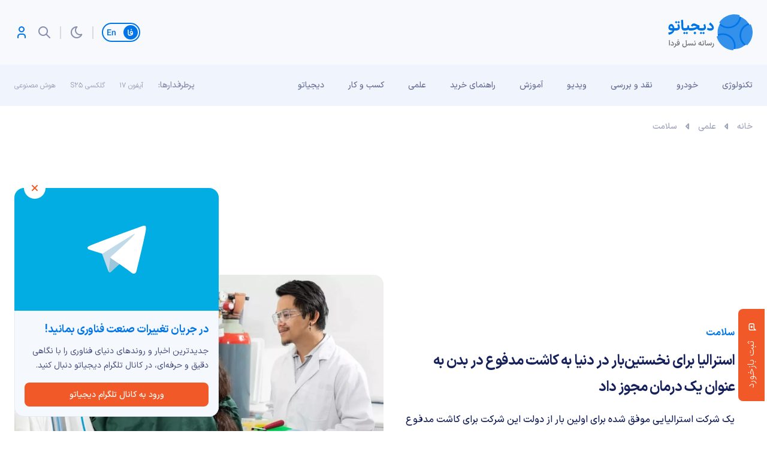

--- FILE ---
content_type: text/html; charset=UTF-8
request_url: https://digiato.com/article/2022/11/13/australia-gives-permit-to-faecial-transplant-therapy
body_size: 31055
content:
<!doctype html>
<html dir="rtl" lang="fa-IR">
<head>
	<meta charset="UTF-8">
	<meta name="viewport" content="width=device-width, initial-scale=1.0, user-scalable=yes, maximum-scale=5.0">
	<link rel="profile" href="https://gmpg.org/xfn/11">
	<meta name='robots' content='index, follow, max-image-preview:large, max-snippet:-1, max-video-preview:-1' />
	<style>img:is([sizes="auto" i], [sizes^="auto," i]) { contain-intrinsic-size: 3000px 1500px }</style>
	<link rel='dns-prefetch' href='//nfetch.yektanet.com'>
<link rel='dns-prefetch' href='//cdn.yektanet.com'>
<link rel='dns-prefetch' href='//audience.yektanet.com'>
<link rel='dns-prefetch' href='//bfetch.yektanet.com'>
<link rel='dns-prefetch' href='//event.yektanet.com'>
<link rel='dns-prefetch' href='//native-scripts.yektanet.com'>
<link rel='dns-prefetch' href='//tasvir.yektanet.com'>
<link rel='dns-prefetch' href='//ua.yektanet.com'>
<link rel='dns-prefetch' href='//www.google.com'>
<link rel='dns-prefetch' href='//native-removal.triboon.net'>
<link rel='dns-prefetch' href='//secure.gravatar.com'>
<link rel='dns-prefetch' href='//www.gstatic.com'>

<link rel='dns-prefetch' href='//click.digiato.com'>

	<!-- This site is optimized with the Yoast SEO Premium plugin v26.1 (Yoast SEO v26.6) - https://yoast.com/wordpress/plugins/seo/ -->
	<title>استرالیا برای اولین بار در دنیا به کاشت مدفوع به عنوان یک درمان مجوز داد</title>
	<meta name="description" content="یک شرکت استرالیایی موفق شده برای اولین بار از دولت این شرکت برای کاشت مدفوع در بدن بیماران مجوز درمانی بگیرد." />
	<link rel="canonical" href="https://digiato.com/article/2022/11/13/australia-gives-permit-to-faecial-transplant-therapy" />
	<meta property="og:locale" content="fa_IR" />
	<meta property="og:type" content="article" />
	<meta property="og:title" content="استرالیا برای نخستین‌بار در دنیا به کاشت مدفوع در بدن به عنوان یک درمان مجوز داد" />
	<meta property="og:description" content="یک شرکت استرالیایی موفق شده برای اولین بار از دولت این شرکت برای کاشت مدفوع در بدن بیماران مجوز درمانی بگیرد." />
	<meta property="og:url" content="https://digiato.com/article/2022/11/13/australia-gives-permit-to-faecial-transplant-therapy" />
	<meta property="og:site_name" content="دیجیاتو" />
	<meta property="article:publisher" content="https://www.facebook.com/Digiato" />
	<meta property="og:image" content="https://digiato.com/wp-content/uploads/2022/11/xlarge-1.jpg" />
	<meta property="og:image:width" content="1200" />
	<meta property="og:image:height" content="720" />
	<meta property="og:image:type" content="image/jpeg" />
	<meta name="twitter:card" content="summary_large_image" />
	<meta name="twitter:site" content="@digiato" />
	<!-- / Yoast SEO Premium plugin. -->


<link rel='dns-prefetch' href='//a1.parto.media' />
<link rel="alternate" type="application/rss+xml" title="دیجیاتو &raquo; خوراک" href="https://digiato.com/feed" />
<link rel="alternate" type="application/rss+xml" title="دیجیاتو &raquo; خوراک دیدگاه‌ها" href="https://digiato.com/comments/feed" />
<link rel="alternate" type="application/rss+xml" title="دیجیاتو &raquo; استرالیا برای نخستین‌بار در دنیا به کاشت مدفوع در بدن به عنوان یک درمان مجوز داد خوراک دیدگاه‌ها" href="https://digiato.com/article/2022/11/13/australia-gives-permit-to-faecial-transplant-therapy/feed" />
<style id='kevinbatdorf-code-block-pro-style-inline-css'>
.wp-block-kevinbatdorf-code-block-pro{direction:ltr!important;font-family:ui-monospace,SFMono-Regular,Menlo,Monaco,Consolas,monospace;-webkit-text-size-adjust:100%!important;box-sizing:border-box!important;position:relative!important}.wp-block-kevinbatdorf-code-block-pro *{box-sizing:border-box!important}.wp-block-kevinbatdorf-code-block-pro pre,.wp-block-kevinbatdorf-code-block-pro pre *{font-size:inherit!important;line-height:inherit!important}.wp-block-kevinbatdorf-code-block-pro:not(.code-block-pro-editor) pre{background-image:none!important;border:0!important;border-radius:0!important;border-style:none!important;border-width:0!important;color:inherit!important;font-family:inherit!important;margin:0!important;overflow:auto!important;overflow-wrap:normal!important;padding:16px 0 16px 16px!important;text-align:left!important;white-space:pre!important;--tw-shadow:0 0 #0000;--tw-shadow-colored:0 0 #0000;box-shadow:var(--tw-ring-offset-shadow,0 0 #0000),var(--tw-ring-shadow,0 0 #0000),var(--tw-shadow)!important;outline:2px solid transparent!important;outline-offset:2px!important}.wp-block-kevinbatdorf-code-block-pro:not(.code-block-pro-editor) pre:focus-visible{outline-color:inherit!important}.wp-block-kevinbatdorf-code-block-pro.padding-disabled:not(.code-block-pro-editor) pre{padding:0!important}.wp-block-kevinbatdorf-code-block-pro.padding-bottom-disabled pre{padding-bottom:0!important}.wp-block-kevinbatdorf-code-block-pro:not(.code-block-pro-editor) pre code{background:none!important;background-color:transparent!important;border:0!important;border-radius:0!important;border-style:none!important;border-width:0!important;color:inherit!important;display:block!important;font-family:inherit!important;margin:0!important;overflow-wrap:normal!important;padding:0!important;text-align:left!important;white-space:pre!important;width:100%!important;--tw-shadow:0 0 #0000;--tw-shadow-colored:0 0 #0000;box-shadow:var(--tw-ring-offset-shadow,0 0 #0000),var(--tw-ring-shadow,0 0 #0000),var(--tw-shadow)!important}.wp-block-kevinbatdorf-code-block-pro:not(.code-block-pro-editor) pre code .line{display:inline-block!important;min-width:var(--cbp-block-width,100%)!important;vertical-align:top!important}.wp-block-kevinbatdorf-code-block-pro.cbp-has-line-numbers:not(.code-block-pro-editor) pre code .line{padding-left:calc(12px + var(--cbp-line-number-width, auto))!important}.wp-block-kevinbatdorf-code-block-pro.cbp-has-line-numbers:not(.code-block-pro-editor) pre code{counter-increment:step calc(var(--cbp-line-number-start, 1) - 1)!important;counter-reset:step!important}.wp-block-kevinbatdorf-code-block-pro pre code .line{position:relative!important}.wp-block-kevinbatdorf-code-block-pro:not(.code-block-pro-editor) pre code .line:before{content:""!important;display:inline-block!important}.wp-block-kevinbatdorf-code-block-pro.cbp-has-line-numbers:not(.code-block-pro-editor) pre code .line:not(.cbp-line-number-disabled):before{color:var(--cbp-line-number-color,#999)!important;content:counter(step)!important;counter-increment:step!important;left:0!important;opacity:.5!important;position:absolute!important;text-align:right!important;transition-duration:.5s!important;transition-property:opacity!important;transition-timing-function:cubic-bezier(.4,0,.2,1)!important;-webkit-user-select:none!important;-moz-user-select:none!important;user-select:none!important;width:var(--cbp-line-number-width,auto)!important}.wp-block-kevinbatdorf-code-block-pro.cbp-highlight-hover .line{min-height:var(--cbp-block-height,100%)!important}.wp-block-kevinbatdorf-code-block-pro .line.cbp-line-highlight .cbp-line-highlighter,.wp-block-kevinbatdorf-code-block-pro .line.cbp-no-blur:hover .cbp-line-highlighter,.wp-block-kevinbatdorf-code-block-pro.cbp-highlight-hover:not(.cbp-blur-enabled:not(.cbp-unblur-on-hover)) .line:hover .cbp-line-highlighter{background:var(--cbp-line-highlight-color,rgb(14 165 233/.2))!important;left:-16px!important;min-height:var(--cbp-block-height,100%)!important;min-width:calc(var(--cbp-block-width, 100%) + 16px)!important;pointer-events:none!important;position:absolute!important;top:0!important;width:100%!important}[data-code-block-pro-font-family="Code-Pro-Comic-Mono.ttf"].wp-block-kevinbatdorf-code-block-pro .line.cbp-line-highlight .cbp-line-highlighter,[data-code-block-pro-font-family="Code-Pro-Comic-Mono.ttf"].wp-block-kevinbatdorf-code-block-pro .line.cbp-no-blur:hover .cbp-line-highlighter,[data-code-block-pro-font-family="Code-Pro-Comic-Mono.ttf"].wp-block-kevinbatdorf-code-block-pro.cbp-highlight-hover:not(.cbp-blur-enabled:not(.cbp-unblur-on-hover)) .line:hover .cbp-line-highlighter{top:-.125rem!important}[data-code-block-pro-font-family=Code-Pro-Fira-Code].wp-block-kevinbatdorf-code-block-pro .line.cbp-line-highlight .cbp-line-highlighter,[data-code-block-pro-font-family=Code-Pro-Fira-Code].wp-block-kevinbatdorf-code-block-pro .line.cbp-no-blur:hover .cbp-line-highlighter,[data-code-block-pro-font-family=Code-Pro-Fira-Code].wp-block-kevinbatdorf-code-block-pro.cbp-highlight-hover:not(.cbp-blur-enabled:not(.cbp-unblur-on-hover)) .line:hover .cbp-line-highlighter{top:-1.5px!important}[data-code-block-pro-font-family="Code-Pro-Deja-Vu-Mono.ttf"].wp-block-kevinbatdorf-code-block-pro .line.cbp-line-highlight .cbp-line-highlighter,[data-code-block-pro-font-family="Code-Pro-Deja-Vu-Mono.ttf"].wp-block-kevinbatdorf-code-block-pro .line.cbp-no-blur:hover .cbp-line-highlighter,[data-code-block-pro-font-family="Code-Pro-Deja-Vu-Mono.ttf"].wp-block-kevinbatdorf-code-block-pro.cbp-highlight-hover:not(.cbp-blur-enabled:not(.cbp-unblur-on-hover)) .line:hover .cbp-line-highlighter,[data-code-block-pro-font-family=Code-Pro-Cozette].wp-block-kevinbatdorf-code-block-pro .line.cbp-line-highlight .cbp-line-highlighter,[data-code-block-pro-font-family=Code-Pro-Cozette].wp-block-kevinbatdorf-code-block-pro .line.cbp-no-blur:hover .cbp-line-highlighter,[data-code-block-pro-font-family=Code-Pro-Cozette].wp-block-kevinbatdorf-code-block-pro.cbp-highlight-hover:not(.cbp-blur-enabled:not(.cbp-unblur-on-hover)) .line:hover .cbp-line-highlighter{top:-1px!important}.wp-block-kevinbatdorf-code-block-pro:not(.code-block-pro-editor).padding-disabled pre .line.cbp-line-highlight:after{left:0!important;width:100%!important}.wp-block-kevinbatdorf-code-block-pro.cbp-blur-enabled pre .line:not(.cbp-no-blur){filter:blur(1.35px)!important;opacity:.8!important;pointer-events:none!important;transition-duration:.2s!important;transition-property:all!important;transition-timing-function:cubic-bezier(.4,0,.2,1)!important}.wp-block-kevinbatdorf-code-block-pro.cbp-blur-enabled.cbp-unblur-on-hover:hover pre .line:not(.cbp-no-blur){opacity:1!important;pointer-events:auto!important;--tw-blur: ;filter:var(--tw-blur) var(--tw-brightness) var(--tw-contrast) var(--tw-grayscale) var(--tw-hue-rotate) var(--tw-invert) var(--tw-saturate) var(--tw-sepia) var(--tw-drop-shadow)!important}.wp-block-kevinbatdorf-code-block-pro:not(.code-block-pro-editor) pre *{font-family:inherit!important}.cbp-see-more-simple-btn-hover{transition-property:none!important}.cbp-see-more-simple-btn-hover:hover{box-shadow:inset 0 0 100px 100px hsla(0,0%,100%,.1)!important}.code-block-pro-copy-button{border:0!important;border-style:none!important;border-width:0!important;cursor:pointer!important;left:auto!important;line-height:1!important;opacity:.1!important;outline:2px solid transparent!important;outline-offset:2px!important;padding:6px!important;position:absolute!important;right:0!important;top:0!important;transition-duration:.2s!important;transition-property:opacity!important;transition-timing-function:cubic-bezier(.4,0,.2,1)!important;z-index:10!important}.code-block-pro-copy-button:focus{opacity:.4!important}.code-block-pro-copy-button:focus-visible{outline-color:inherit!important}.code-block-pro-copy-button:not([data-has-text-button]){background:none!important;background-color:transparent!important}body .wp-block-kevinbatdorf-code-block-pro:not(#x) .code-block-pro-copy-button-pre,body .wp-block-kevinbatdorf-code-block-pro:not(#x) .code-block-pro-copy-button-textarea{clip:rect(0,0,0,0)!important;background-color:transparent!important;border-width:0!important;color:transparent!important;height:1px!important;left:0!important;margin:-.25rem!important;opacity:0!important;overflow:hidden!important;pointer-events:none!important;position:absolute!important;resize:none!important;top:0!important;white-space:nowrap!important;width:1px!important;--tw-shadow:0 0 #0000;--tw-shadow-colored:0 0 #0000;box-shadow:var(--tw-ring-offset-shadow,0 0 #0000),var(--tw-ring-shadow,0 0 #0000),var(--tw-shadow)!important}.wp-block-kevinbatdorf-code-block-pro.padding-disabled .code-block-pro-copy-button{padding:0!important}.wp-block-kevinbatdorf-code-block-pro:hover .code-block-pro-copy-button{opacity:.5!important}.wp-block-kevinbatdorf-code-block-pro .code-block-pro-copy-button:hover{opacity:.9!important}.code-block-pro-copy-button[data-has-text-button],.wp-block-kevinbatdorf-code-block-pro:hover .code-block-pro-copy-button[data-has-text-button]{opacity:1!important}.wp-block-kevinbatdorf-code-block-pro .code-block-pro-copy-button[data-has-text-button]:hover{opacity:.8!important}.code-block-pro-copy-button[data-has-text-button]{border-radius:.75rem!important;display:block!important;margin-right:.75rem!important;margin-top:.7rem!important;padding:.125rem .375rem!important}.code-block-pro-copy-button[data-inside-header-type=headlightsMuted],.code-block-pro-copy-button[data-inside-header-type^=headlights]{margin-top:.85rem!important}.code-block-pro-copy-button[data-inside-header-type=headlightsMutedAlt]{margin-top:.65rem!important}.code-block-pro-copy-button[data-inside-header-type=simpleString]{margin-top:.645rem!important}.code-block-pro-copy-button[data-inside-header-type=pillString]{margin-top:1rem!important}.code-block-pro-copy-button[data-inside-header-type=pillString] .cbp-btn-text{position:relative!important;top:1px!important}.cbp-btn-text{font-size:.75rem!important;line-height:1rem!important}.code-block-pro-copy-button .without-check{display:block!important}.code-block-pro-copy-button .with-check{display:none!important}.code-block-pro-copy-button.cbp-copying{opacity:1!important}.code-block-pro-copy-button.cbp-copying .without-check{display:none!important}.code-block-pro-copy-button.cbp-copying .with-check{display:block!important}.cbp-footer-link:hover{text-decoration-line:underline!important}@media print{.wp-block-kevinbatdorf-code-block-pro pre{max-height:none!important}.wp-block-kevinbatdorf-code-block-pro:not(#x) .line:before{background-color:transparent!important;color:inherit!important}.wp-block-kevinbatdorf-code-block-pro:not(#x) .cbp-line-highlighter,.wp-block-kevinbatdorf-code-block-pro:not(#x)>span{display:none!important}}

</style>
<style id='global-styles-inline-css'>
:root{--wp--preset--aspect-ratio--square: 1;--wp--preset--aspect-ratio--4-3: 4/3;--wp--preset--aspect-ratio--3-4: 3/4;--wp--preset--aspect-ratio--3-2: 3/2;--wp--preset--aspect-ratio--2-3: 2/3;--wp--preset--aspect-ratio--16-9: 16/9;--wp--preset--aspect-ratio--9-16: 9/16;--wp--preset--color--black: #000000;--wp--preset--color--cyan-bluish-gray: #abb8c3;--wp--preset--color--white: #ffffff;--wp--preset--color--pale-pink: #f78da7;--wp--preset--color--vivid-red: #cf2e2e;--wp--preset--color--luminous-vivid-orange: #ff6900;--wp--preset--color--luminous-vivid-amber: #fcb900;--wp--preset--color--light-green-cyan: #7bdcb5;--wp--preset--color--vivid-green-cyan: #00d084;--wp--preset--color--pale-cyan-blue: #8ed1fc;--wp--preset--color--vivid-cyan-blue: #0693e3;--wp--preset--color--vivid-purple: #9b51e0;--wp--preset--gradient--vivid-cyan-blue-to-vivid-purple: linear-gradient(135deg,rgba(6,147,227,1) 0%,rgb(155,81,224) 100%);--wp--preset--gradient--light-green-cyan-to-vivid-green-cyan: linear-gradient(135deg,rgb(122,220,180) 0%,rgb(0,208,130) 100%);--wp--preset--gradient--luminous-vivid-amber-to-luminous-vivid-orange: linear-gradient(135deg,rgba(252,185,0,1) 0%,rgba(255,105,0,1) 100%);--wp--preset--gradient--luminous-vivid-orange-to-vivid-red: linear-gradient(135deg,rgba(255,105,0,1) 0%,rgb(207,46,46) 100%);--wp--preset--gradient--very-light-gray-to-cyan-bluish-gray: linear-gradient(135deg,rgb(238,238,238) 0%,rgb(169,184,195) 100%);--wp--preset--gradient--cool-to-warm-spectrum: linear-gradient(135deg,rgb(74,234,220) 0%,rgb(151,120,209) 20%,rgb(207,42,186) 40%,rgb(238,44,130) 60%,rgb(251,105,98) 80%,rgb(254,248,76) 100%);--wp--preset--gradient--blush-light-purple: linear-gradient(135deg,rgb(255,206,236) 0%,rgb(152,150,240) 100%);--wp--preset--gradient--blush-bordeaux: linear-gradient(135deg,rgb(254,205,165) 0%,rgb(254,45,45) 50%,rgb(107,0,62) 100%);--wp--preset--gradient--luminous-dusk: linear-gradient(135deg,rgb(255,203,112) 0%,rgb(199,81,192) 50%,rgb(65,88,208) 100%);--wp--preset--gradient--pale-ocean: linear-gradient(135deg,rgb(255,245,203) 0%,rgb(182,227,212) 50%,rgb(51,167,181) 100%);--wp--preset--gradient--electric-grass: linear-gradient(135deg,rgb(202,248,128) 0%,rgb(113,206,126) 100%);--wp--preset--gradient--midnight: linear-gradient(135deg,rgb(2,3,129) 0%,rgb(40,116,252) 100%);--wp--preset--font-size--small: 13px;--wp--preset--font-size--medium: 20px;--wp--preset--font-size--large: 36px;--wp--preset--font-size--x-large: 42px;--wp--preset--spacing--20: 0.44rem;--wp--preset--spacing--30: 0.67rem;--wp--preset--spacing--40: 1rem;--wp--preset--spacing--50: 1.5rem;--wp--preset--spacing--60: 2.25rem;--wp--preset--spacing--70: 3.38rem;--wp--preset--spacing--80: 5.06rem;--wp--preset--shadow--natural: 6px 6px 9px rgba(0, 0, 0, 0.2);--wp--preset--shadow--deep: 12px 12px 50px rgba(0, 0, 0, 0.4);--wp--preset--shadow--sharp: 6px 6px 0px rgba(0, 0, 0, 0.2);--wp--preset--shadow--outlined: 6px 6px 0px -3px rgba(255, 255, 255, 1), 6px 6px rgba(0, 0, 0, 1);--wp--preset--shadow--crisp: 6px 6px 0px rgba(0, 0, 0, 1);}:where(.is-layout-flex){gap: 0.5em;}:where(.is-layout-grid){gap: 0.5em;}body .is-layout-flex{display: flex;}.is-layout-flex{flex-wrap: wrap;align-items: center;}.is-layout-flex > :is(*, div){margin: 0;}body .is-layout-grid{display: grid;}.is-layout-grid > :is(*, div){margin: 0;}:where(.wp-block-columns.is-layout-flex){gap: 2em;}:where(.wp-block-columns.is-layout-grid){gap: 2em;}:where(.wp-block-post-template.is-layout-flex){gap: 1.25em;}:where(.wp-block-post-template.is-layout-grid){gap: 1.25em;}.has-black-color{color: var(--wp--preset--color--black) !important;}.has-cyan-bluish-gray-color{color: var(--wp--preset--color--cyan-bluish-gray) !important;}.has-white-color{color: var(--wp--preset--color--white) !important;}.has-pale-pink-color{color: var(--wp--preset--color--pale-pink) !important;}.has-vivid-red-color{color: var(--wp--preset--color--vivid-red) !important;}.has-luminous-vivid-orange-color{color: var(--wp--preset--color--luminous-vivid-orange) !important;}.has-luminous-vivid-amber-color{color: var(--wp--preset--color--luminous-vivid-amber) !important;}.has-light-green-cyan-color{color: var(--wp--preset--color--light-green-cyan) !important;}.has-vivid-green-cyan-color{color: var(--wp--preset--color--vivid-green-cyan) !important;}.has-pale-cyan-blue-color{color: var(--wp--preset--color--pale-cyan-blue) !important;}.has-vivid-cyan-blue-color{color: var(--wp--preset--color--vivid-cyan-blue) !important;}.has-vivid-purple-color{color: var(--wp--preset--color--vivid-purple) !important;}.has-black-background-color{background-color: var(--wp--preset--color--black) !important;}.has-cyan-bluish-gray-background-color{background-color: var(--wp--preset--color--cyan-bluish-gray) !important;}.has-white-background-color{background-color: var(--wp--preset--color--white) !important;}.has-pale-pink-background-color{background-color: var(--wp--preset--color--pale-pink) !important;}.has-vivid-red-background-color{background-color: var(--wp--preset--color--vivid-red) !important;}.has-luminous-vivid-orange-background-color{background-color: var(--wp--preset--color--luminous-vivid-orange) !important;}.has-luminous-vivid-amber-background-color{background-color: var(--wp--preset--color--luminous-vivid-amber) !important;}.has-light-green-cyan-background-color{background-color: var(--wp--preset--color--light-green-cyan) !important;}.has-vivid-green-cyan-background-color{background-color: var(--wp--preset--color--vivid-green-cyan) !important;}.has-pale-cyan-blue-background-color{background-color: var(--wp--preset--color--pale-cyan-blue) !important;}.has-vivid-cyan-blue-background-color{background-color: var(--wp--preset--color--vivid-cyan-blue) !important;}.has-vivid-purple-background-color{background-color: var(--wp--preset--color--vivid-purple) !important;}.has-black-border-color{border-color: var(--wp--preset--color--black) !important;}.has-cyan-bluish-gray-border-color{border-color: var(--wp--preset--color--cyan-bluish-gray) !important;}.has-white-border-color{border-color: var(--wp--preset--color--white) !important;}.has-pale-pink-border-color{border-color: var(--wp--preset--color--pale-pink) !important;}.has-vivid-red-border-color{border-color: var(--wp--preset--color--vivid-red) !important;}.has-luminous-vivid-orange-border-color{border-color: var(--wp--preset--color--luminous-vivid-orange) !important;}.has-luminous-vivid-amber-border-color{border-color: var(--wp--preset--color--luminous-vivid-amber) !important;}.has-light-green-cyan-border-color{border-color: var(--wp--preset--color--light-green-cyan) !important;}.has-vivid-green-cyan-border-color{border-color: var(--wp--preset--color--vivid-green-cyan) !important;}.has-pale-cyan-blue-border-color{border-color: var(--wp--preset--color--pale-cyan-blue) !important;}.has-vivid-cyan-blue-border-color{border-color: var(--wp--preset--color--vivid-cyan-blue) !important;}.has-vivid-purple-border-color{border-color: var(--wp--preset--color--vivid-purple) !important;}.has-vivid-cyan-blue-to-vivid-purple-gradient-background{background: var(--wp--preset--gradient--vivid-cyan-blue-to-vivid-purple) !important;}.has-light-green-cyan-to-vivid-green-cyan-gradient-background{background: var(--wp--preset--gradient--light-green-cyan-to-vivid-green-cyan) !important;}.has-luminous-vivid-amber-to-luminous-vivid-orange-gradient-background{background: var(--wp--preset--gradient--luminous-vivid-amber-to-luminous-vivid-orange) !important;}.has-luminous-vivid-orange-to-vivid-red-gradient-background{background: var(--wp--preset--gradient--luminous-vivid-orange-to-vivid-red) !important;}.has-very-light-gray-to-cyan-bluish-gray-gradient-background{background: var(--wp--preset--gradient--very-light-gray-to-cyan-bluish-gray) !important;}.has-cool-to-warm-spectrum-gradient-background{background: var(--wp--preset--gradient--cool-to-warm-spectrum) !important;}.has-blush-light-purple-gradient-background{background: var(--wp--preset--gradient--blush-light-purple) !important;}.has-blush-bordeaux-gradient-background{background: var(--wp--preset--gradient--blush-bordeaux) !important;}.has-luminous-dusk-gradient-background{background: var(--wp--preset--gradient--luminous-dusk) !important;}.has-pale-ocean-gradient-background{background: var(--wp--preset--gradient--pale-ocean) !important;}.has-electric-grass-gradient-background{background: var(--wp--preset--gradient--electric-grass) !important;}.has-midnight-gradient-background{background: var(--wp--preset--gradient--midnight) !important;}.has-small-font-size{font-size: var(--wp--preset--font-size--small) !important;}.has-medium-font-size{font-size: var(--wp--preset--font-size--medium) !important;}.has-large-font-size{font-size: var(--wp--preset--font-size--large) !important;}.has-x-large-font-size{font-size: var(--wp--preset--font-size--x-large) !important;}
:where(.wp-block-post-template.is-layout-flex){gap: 1.25em;}:where(.wp-block-post-template.is-layout-grid){gap: 1.25em;}
:where(.wp-block-columns.is-layout-flex){gap: 2em;}:where(.wp-block-columns.is-layout-grid){gap: 2em;}
:root :where(.wp-block-pullquote){font-size: 1.5em;line-height: 1.6;}
</style>
<link rel="stylesheet" id="dotline-core-css" href="https://digiato.com/wp-content/cache/perfmatters/digiato.com/minify/261e9b0c221a.dotline-core-public.min.css?ver=3.98" media="all">
<link rel='stylesheet' id='ep_general_styles-css' href='https://digiato.com/wp-content/plugins/elasticpress/dist/css/general-styles.css?ver=66295efe92a630617c00' media='all' />
<link rel='stylesheet' id='dotline-style-css' href='https://digiato.com/wp-content/themes/digiato/assets/css/main.min.css?ver=4.0.3' media='all' />
<link rel='stylesheet' id='dotline-core-user-modal-css' href='https://digiato.com/wp-content/plugins/dotline-core/templates/public/assets/css/user-modal.css?ver=6.8.3' media='all' />
<link rel='stylesheet' id='wp-block-library-rtl-css' href='https://digiato.com/wp-includes/css/dist/block-library/style-rtl.min.css?ver=6.8.3' media='all' />
<script defer="defer" src="https://digiato.com/wp-includes/js/jquery/jquery.min.js?ver=3.7.1" id="jquery-core-js"></script>
<link rel='shortlink' href='https://dgto.ir/2u5l' />
<link rel="alternate" title="oEmbed (JSON)" type="application/json+oembed" href="https://digiato.com/wp-json/oembed/1.0/embed?url=https%3A%2F%2Fdigiato.com%2Farticle%2F2022%2F11%2F13%2Faustralia-gives-permit-to-faecial-transplant-therapy" />
<link rel="alternate" title="oEmbed (XML)" type="text/xml+oembed" href="https://digiato.com/wp-json/oembed/1.0/embed?url=https%3A%2F%2Fdigiato.com%2Farticle%2F2022%2F11%2F13%2Faustralia-gives-permit-to-faecial-transplant-therapy&#038;format=xml" />
<meta name="generator" content="Dotline Agency">
<link href="https://dgto.ir/2u5l" rel="shortlink">
<link rel="icon" href="https://static.digiato.com/digiato/2022/07/DigiatoVectorLogo-80x80.png" sizes="32x32" />
<link rel="icon" href="https://static.digiato.com/digiato/2022/07/DigiatoVectorLogo.png.webp" sizes="192x192" />
<link rel="apple-touch-icon" href="https://static.digiato.com/digiato/2022/07/DigiatoVectorLogo.png.webp" />
<meta name="msapplication-TileImage" content="https://static.digiato.com/digiato/2022/07/DigiatoVectorLogo.png.webp" />
<noscript><style>.perfmatters-lazy[data-src]{display:none !important;}</style></noscript><style>.perfmatters-lazy-youtube{position:relative;width:100%;max-width:100%;height:0;padding-bottom:56.23%;overflow:hidden}.perfmatters-lazy-youtube img{position:absolute;top:0;right:0;bottom:0;left:0;display:block;width:100%;max-width:100%;height:auto;margin:auto;border:none;cursor:pointer;transition:.5s all;-webkit-transition:.5s all;-moz-transition:.5s all}.perfmatters-lazy-youtube img:hover{-webkit-filter:brightness(75%)}.perfmatters-lazy-youtube .play{position:absolute;top:50%;left:50%;right:auto;width:68px;height:48px;margin-left:-34px;margin-top:-24px;background:url(https://digiato.com/wp-content/plugins/perfmatters/img/youtube.svg) no-repeat;background-position:center;background-size:cover;pointer-events:none;filter:grayscale(1)}.perfmatters-lazy-youtube:hover .play{filter:grayscale(0)}.perfmatters-lazy-youtube iframe{position:absolute;top:0;left:0;width:100%;height:100%;z-index:99}.wp-has-aspect-ratio .wp-block-embed__wrapper{position:relative;}.wp-has-aspect-ratio .perfmatters-lazy-youtube{position:absolute;top:0;right:0;bottom:0;left:0;width:100%;height:100%;padding-bottom:0}.perfmatters-lazy.pmloaded,.perfmatters-lazy.pmloaded>img,.perfmatters-lazy>img.pmloaded,.perfmatters-lazy[data-ll-status=entered]{animation:500ms pmFadeIn}@keyframes pmFadeIn{0%{opacity:0}100%{opacity:1}}</style></head>
<body class="rtl wp-singular digi_posts-template-default single single-digi_posts postid-1532620 single-format-standard wp-embed-responsive wp-theme-digiato no-sidebar">
				<script type="application/ld+json">{
					"@context": "https://schema.org",
						"@type": "BreadcrumbList",
						"itemListElement": [
												{
							"@type": "ListItem",
							"position": "1",
							"name": "خانه",
							"item": "https://digiato.com/"
						},												{
							"@type": "ListItem",
							"position": "2",
							"name": "علمی",
							"item": "https://digiato.com/topic/science"
						},												{
							"@type": "ListItem",
							"position": "3",
							"name": "سلامت",
							"item": "https://digiato.com/topic/science/health"
						}											]
				}</script>
					
			<div id="page" class="site">
		<header id="masthead" class="site-header">
			<div class="container-fluid header">
				<div class="container">
					<div class="row">
						<div class="col-xs-12">
							<div id="header">
								<div class="site-branding">
									<a href="https://digiato.com" class="logo-brand">
										<img width="142" height="60" src="https://digiato.com/wp-content/themes/digiato/assets/img/svg/logo.svg" alt="لوگوی دیجیاتو">
										<img width="142" height="60" src="https://digiato.com/wp-content/themes/digiato/assets/img/svg/logo-dark.svg" alt="لوگوی دیجیاتو">
									</a>
																			<p class="site-title">
											<a href="https://digiato.com/" rel="home">دیجیاتو</a>
										</p>
																		</div><!-- .site-branding -->
									<div class="container-fluid ad_720_90">
		<div class="container">
			<div class="row">
				<div class="col-xs-12">
					<div class="digiBannerArea">
						<div class="digiBannerArea__container">
							<div id="digiad-a3226447d89097ca88aaa8956d454947" class='digiad' style=""></div>
						</div>
					</div>
				</div>
			</div>
		</div>
	</div>

	<script defer src="[data-uri]"></script>
										<div class="head">
										<a href="https://digiato.global/" class="lang-switch">
											<span class="lang-switch__link active">
												<svg width="10" height="12" viewBox="0 0 10 12" fill="none" xmlns="http://www.w3.org/2000/svg">
													<path d="M3.12202 11.592C2.10469 11.592 1.38602 11.3167 0.966019 10.766C0.546019 10.2153 0.336019 9.352 0.336019 8.176C0.336019 7.10267 0.303352 5.94534 0.238019 4.704C0.182019 3.45334 0.102685 2.478 1.85743e-05 1.778L1.52602 1.428C1.61935 2.09067 1.69402 3.094 1.75002 4.438C1.80602 5.77267 1.82935 6.92534 1.82002 7.896C1.81069 8.40934 1.83402 8.79667 1.89002 9.058C1.94602 9.31 2.06735 9.49667 2.25402 9.618C2.44069 9.73 2.73002 9.786 3.12202 9.786H3.19202L3.29002 10.682L3.19202 11.592H3.12202ZM3.04283 9.786H3.23883C4.36816 9.786 5.2735 9.72067 5.95483 9.59C6.6455 9.45934 7.14483 9.24 7.45283 8.932C7.1915 8.95067 6.99083 8.96 6.85083 8.96C6.18816 8.96 5.60016 8.85267 5.08683 8.638C4.5735 8.414 4.20483 8.08267 3.98083 7.644C3.81283 7.31734 3.72883 6.92534 3.72883 6.468C3.72883 5.964 3.83616 5.46934 4.05083 4.984C4.27483 4.49867 4.57816 4.102 4.96083 3.794C5.35283 3.486 5.7775 3.332 6.23483 3.332C6.79483 3.332 7.29416 3.56534 7.73283 4.032C8.1715 4.48934 8.50283 5.082 8.72683 5.81C8.96016 6.538 9.0535 7.28467 9.00683 8.05C8.96016 9.17934 8.45616 10.052 7.49483 10.668C6.5335 11.284 5.11483 11.592 3.23883 11.592H3.04283V9.786ZM6.02483 1.90735e-06C6.41683 0.401336 6.8135 0.798002 7.21483 1.19L6.02483 2.394L4.82083 1.19L6.02483 1.90735e-06ZM5.11483 6.636C5.25483 6.832 5.5115 6.99067 5.88483 7.112C6.25816 7.224 6.67816 7.28 7.14483 7.28C7.40616 7.28 7.60216 7.27067 7.73283 7.252C7.62083 6.608 7.42016 6.062 7.13083 5.614C6.8415 5.15667 6.50083 4.928 6.10883 4.928C5.91283 4.928 5.72616 4.998 5.54883 5.138C5.38083 5.26867 5.2455 5.43667 5.14283 5.642C5.04016 5.838 4.98883 6.02934 4.98883 6.216C4.98883 6.384 5.03083 6.524 5.11483 6.636Z" fill="currentColor" />
												</svg>
											</span>
											<span class="lang-switch__link">
												<svg width="14" height="10" viewBox="0 0 14 10" fill="none" xmlns="http://www.w3.org/2000/svg">
													<path d="M5.83798 5.502H1.74998V8.568H6.53798V9.954H-1.85221e-05V2.02656e-06H6.49598V1.386H1.74998V4.144H5.83798V5.502ZM9.316 2.562L9.372 3.458C9.92266 2.76734 10.6507 2.422 11.556 2.422C13.1053 2.422 13.8847 3.32267 13.894 5.124V9.954H12.214V5.152C12.2047 4.66667 12.0973 4.31667 11.892 4.102C11.696 3.88734 11.3647 3.78 10.898 3.78C10.5713 3.78 10.2773 3.864 10.016 4.032C9.764 4.19067 9.568 4.41467 9.428 4.704V9.954H7.734V2.562H9.316Z" fill="currentColor" />
												</svg>
											</span>
										</a>
										<span class="head__sep"></span>
										<a href="#" class="head__theme" aria-label="Toggle theme"></a>
										<span class="head__sep"></span>
										<div class="searchArea">
											<div id="searchArea1">
												<form action="https://digiato.com">
	<input type="text" name="s" class="searchArea__input" placeholder="کلمه کلیدی مورد نظر خود را جستجو کنید."/>
	<button type="submit" class="searchArea__button" aria-label="Search">
		<span class="head__search"></span>
	</button>
</form>												<div class="search_AJAX">
																											<div class="siteTitle h4">آخرین کلمات کلیدی جستجو شده</div>
														<div class="megaMenu__top">
															<ul class="list-unstyled">
			<li>
			<a href="https://digiato.com?s"></a>
		</li>
				<li>
			<a href="https://digiato.com?s=Ftx">Ftx</a>
		</li>
				<li>
			<a href="https://digiato.com?s=کوییک">کوییک</a>
		</li>
				<li>
			<a href="https://digiato.com?s=dark%20soul">dark soul</a>
		</li>
				<li>
			<a href="https://digiato.com?s=تسلا">تسلا</a>
		</li>
				<li>
			<a href="https://digiato.com?s=کوئید">کوئید</a>
		</li>
		</ul>														</div>
																												<div class="siteTitle h4">بیشترین کلمات کلیدی جستجو شده</div>
														<div class="megaMenu__top">
															<ul class="list-unstyled">
			<li>
			<a href="https://digiato.com?s=اپل">اپل</a>
		</li>
				<li>
			<a href="https://digiato.com?s=OpenAI">OpenAI</a>
		</li>
				<li>
			<a href="https://digiato.com?s=هوآوی">هوآوی</a>
		</li>
				<li>
			<a href="https://digiato.com?s=s">s</a>
		</li>
				<li>
			<a href="https://digiato.com?s=اینستاگرام">اینستاگرام</a>
		</li>
				<li>
			<a href="https://digiato.com?s=ویندوز">ویندوز</a>
		</li>
				<li>
			<a href="https://digiato.com?s=تست">تست</a>
		</li>
				<li>
			<a href="https://digiato.com?s=موبایل">موبایل</a>
		</li>
				<li>
			<a href="https://digiato.com?s=آیفون">آیفون</a>
		</li>
				<li>
			<a href="https://digiato.com?s=فولد">فولد</a>
		</li>
				<li>
			<a href="https://digiato.com?s=ترسناک">ترسناک</a>
		</li>
				<li>
			<a href="https://digiato.com?s=متاورس">متاورس</a>
		</li>
				<li>
			<a href="https://digiato.com?s=oneplus">oneplus</a>
		</li>
				<li>
			<a href="https://digiato.com?s=گوگل">گوگل</a>
		</li>
				<li>
			<a href="https://digiato.com?s=بلومبرگ">بلومبرگ</a>
		</li>
				<li>
			<a href="https://digiato.com?s=تیم%20کوک">تیم کوک</a>
		</li>
		</ul>														</div>
																										</div>
											</div>
										</div>
																					<a href="#" class="head__profile" data-toggle="modal" data-target="#loginModal" aria-label="Open login modal"></a>
																				</div>
																</div>
						</div>
					</div>
				</div>
			</div>
		</header>
		<nav id="site-navigation" class="main-navigation">
			<div class="container-fluid navigation">
				<div class="container">
					<div class="row">
						<div class="col-xs-12">
							<div id="navigation">
								<a href="https://digiato.com" class="menu-logo">
									<img width="99" height="32" src="data:image/svg+xml,%3Csvg%20xmlns=&#039;http://www.w3.org/2000/svg&#039;%20width=&#039;99&#039;%20height=&#039;32&#039;%20viewBox=&#039;0%200%2099%2032&#039;%3E%3C/svg%3E" alt="لوگوی دیجیاتو" class="perfmatters-lazy" data-src="https://digiato.com/wp-content/themes/digiato/assets/img/svg/mini-logo.svg" /><noscript><img width="99" height="32" src="https://digiato.com/wp-content/themes/digiato/assets/img/svg/mini-logo.svg" alt="لوگوی دیجیاتو"></noscript>
									<img width="99" height="32" src="data:image/svg+xml,%3Csvg%20xmlns=&#039;http://www.w3.org/2000/svg&#039;%20width=&#039;99&#039;%20height=&#039;32&#039;%20viewBox=&#039;0%200%2099%2032&#039;%3E%3C/svg%3E" alt="لوگوی دیجیاتو" class="perfmatters-lazy" data-src="https://digiato.com/wp-content/themes/digiato/assets/img/svg/mini-logo-dark.svg" /><noscript><img width="99" height="32" src="https://digiato.com/wp-content/themes/digiato/assets/img/svg/mini-logo-dark.svg" alt="لوگوی دیجیاتو"></noscript>
								</a>
								<a href="https://digiato.com" class="menu-logo english">
									<img width="99" height="32" src="https://digiato.com/wp-content/themes/digiato/assets/img/svg/mini-logo-en.svg" alt="لوگوی دیجیاتو">
									<img width="99" height="32" src="https://digiato.com/wp-content/themes/digiato/assets/img/svg/mini-logo-en-dark.svg" alt="لوگوی دیجیاتو">
								</a>
								<button class="menu-toggle" aria-controls="primary-menu" aria-expanded="false" aria-label="Toggle navigation menu">
									<span class="icon-toggle"></span>
								</button>
																		<div id="primary-menu" class="menu">
											<ul id="menu-%d9%85%d9%86%d9%88-%d9%87%d8%af%d8%b1" class="list-unstyled"><li id="menu-item-1443464">
	<a class="hasChildren"  href="https://digiato.com/topic/tech">تکنولوژی</a>
<div class="megaMenu"><div class="megaMenu__top"><ul class="list-unstyled">
			<li><div class="h6"><a href="https://digiato.com/daily-timeline?category=tech">تازه‌های امروز</a></div></li>
				<li id="menu-item-1443517">
		<a class=""  href="https://digiato.com/topic/tech/mobile">موبایل</a>	<li id="menu-item-1443468">
		<a class=""  href="https://digiato.com/topic/tech/tablet">تبلت</a>	<li id="menu-item-1443473">
		<a class=""  href="https://digiato.com/topic/tech/laptop">لپ تاپ</a>	<li id="menu-item-1533927">
		<a class=""  href="https://digiato.com/topic/tech/robotics">کیان</a>	<li id="menu-item-1443469">
		<a class=""  href="https://digiato.com/topic/tech/camera">دوربین</a>	<li id="menu-item-1443472">
		<a class=""  href="https://digiato.com/topic/tech/gadgets">گجت ها</a>	<li id="menu-item-1443518">
		<a class=""  href="https://digiato.com/topic/tech/app">نرم افزار و اپلیکیشن</a>	<li id="menu-item-1443470">
		<a class=""  href="https://digiato.com/topic/tech/computers-hardware">کامپیوتر و سخت افزار</a>	<li id="menu-item-1443474">
		<a class=""  href="https://digiato.com/topic/tech/smart-home-appliances">لوازم خانگی هوشمند</a>	<li id="menu-item-1443467">
		<a class=""  href="https://digiato.com/topic/tech/internet-network">اینترنت و شبکه</a>	<li id="menu-item-1443475">
		<a class=""  href="https://digiato.com/topic/tech/artificial-intelligence">هوش مصنوعی</a>	<li id="menu-item-1443465">
		<a class=""  href="https://digiato.com/topic/tech/iran-technology-news">فناوری ایران</a>	<li id="menu-item-1443471">
		<a class=""  href="https://digiato.com/topic/tech/cryptocurrency">کریپتوکارنسی</a>	<li id="menu-item-1443466">
		<a class=""  href="https://digiato.com/topic/tech/security">امنیت</a>
</ul></div>
		<div class="megaMenu__bottom">
			<div class="siteTitle h6">داغ‌ترین‌های این دسته‌بندی</div>
			<div class="megaMenu__bottom__slider" dir="rtl">
									<div class="slick-slide">
						<div class="mmCard">
							<a href="https://digiato.com/iran-technology-news/google-search-engine-restored" aria-label="موتور جست‌وجوی گوگل در دسترس قرار گرفت">
								<img width="80" height="80" class="mmCard__picture wp-post-image" alt="" decoding="async" sizes="(max-width: 80px) 100vw, 80px" data-src="https://static.digiato.com/digiato/2026/01/photo_2026-01-18_16-15-57-80x80.jpg.webp" data-srcset="https://static.digiato.com/digiato/2026/01/photo_2026-01-18_16-15-57-80x80.jpg.webp 80w, https://static.digiato.com/digiato/2026/01/photo_2026-01-18_16-15-57-150x150.jpg.webp 150w, https://static.digiato.com/digiato/2026/01/photo_2026-01-18_16-15-57-350x350.jpg.webp 350w, https://static.digiato.com/digiato/2026/01/photo_2026-01-18_16-15-57-800x800.jpg.webp 800w, https://static.digiato.com/digiato/2026/01/photo_2026-01-18_16-15-57-248x248.jpg.webp 248w" />							</a>
							<a href="https://digiato.com/iran-technology-news/google-search-engine-restored" class="mmCard__title">موتور جست‌وجوی گوگل در دسترس قرار گرفت</a>
							<div class="mmCard__info">
								نوشته شده توسط <a href="https://digiato.com/author/ali-momeni">علی مومنی</a> | 2 هفته قبل							</div>
						</div>
					</div>
										<div class="slick-slide">
						<div class="mmCard">
							<a href="https://digiato.com/iran-technology-news/poor-jamshidian-security-council-internet" aria-label="دبیر شورای امنیت کشور: نمی‌توانم زمان دقیقی را برای باز شدن اینترنت اعلام کنم">
								<img width="80" height="80" class="mmCard__picture wp-post-image" alt="" decoding="async" sizes="(max-width: 80px) 100vw, 80px" data-src="https://static.digiato.com/digiato/2026/01/PoorJamshidian-Iran-Security-Council-Cover-031-80x80.jpg.webp" data-srcset="https://static.digiato.com/digiato/2026/01/PoorJamshidian-Iran-Security-Council-Cover-031-80x80.jpg.webp 80w, https://static.digiato.com/digiato/2026/01/PoorJamshidian-Iran-Security-Council-Cover-031-150x150.jpg.webp 150w, https://static.digiato.com/digiato/2026/01/PoorJamshidian-Iran-Security-Council-Cover-031-350x350.jpg.webp 350w, https://static.digiato.com/digiato/2026/01/PoorJamshidian-Iran-Security-Council-Cover-031-800x800.jpg.webp 800w, https://static.digiato.com/digiato/2026/01/PoorJamshidian-Iran-Security-Council-Cover-031-248x248.jpg.webp 248w" />							</a>
							<a href="https://digiato.com/iran-technology-news/poor-jamshidian-security-council-internet" class="mmCard__title">دبیر شورای امنیت کشور: نمی‌توانم زمان دقیقی را برای باز شدن اینترنت اعلام کنم</a>
							<div class="mmCard__info">
								نوشته شده توسط <a href="https://digiato.com/author/hamidmoghaddasi">حمید مقدسی</a> | 1 هفته قبل							</div>
						</div>
					</div>
										<div class="slick-slide">
						<div class="mmCard">
							<a href="https://digiato.com/iran-technology-news/lost-voices-of-the-digital-blackout" aria-label="روایت کاربران دیجیاتو از خاموشی بزرگ: سقوط امید">
								<img width="80" height="80" class="mmCard__picture wp-post-image" alt="گزیده کامنت کاربران دیجیاتو" decoding="async" sizes="(max-width: 80px) 100vw, 80px" data-src="https://static.digiato.com/digiato/2026/01/Digiato-Comment-Section-Internet-Blackout-Cover-031-80x80.jpg.webp" data-srcset="https://static.digiato.com/digiato/2026/01/Digiato-Comment-Section-Internet-Blackout-Cover-031-80x80.jpg.webp 80w, https://static.digiato.com/digiato/2026/01/Digiato-Comment-Section-Internet-Blackout-Cover-031-150x150.jpg.webp 150w, https://static.digiato.com/digiato/2026/01/Digiato-Comment-Section-Internet-Blackout-Cover-031-350x350.jpg.webp 350w, https://static.digiato.com/digiato/2026/01/Digiato-Comment-Section-Internet-Blackout-Cover-031-800x800.jpg.webp 800w, https://static.digiato.com/digiato/2026/01/Digiato-Comment-Section-Internet-Blackout-Cover-031-248x248.jpg.webp 248w" />							</a>
							<a href="https://digiato.com/iran-technology-news/lost-voices-of-the-digital-blackout" class="mmCard__title">روایت کاربران دیجیاتو از خاموشی بزرگ: سقوط امید</a>
							<div class="mmCard__info">
								نوشته شده توسط <a href="https://digiato.com/author/imanbaik">ایمان بیک</a> | 1 هفته قبل							</div>
						</div>
					</div>
										<div class="slick-slide">
						<div class="mmCard">
							<a href="https://digiato.com/iran-technology-news/internet-restrictions-eased-slightly" aria-label="اینترنت وصل نشد، اما محدودیت‌ها اندکی کاهش یافت">
								<img width="80" height="80" class="mmCard__picture wp-post-image" alt="" decoding="async" sizes="(max-width: 80px) 100vw, 80px" data-src="https://static.digiato.com/digiato/2026/01/Iran.jpg_1-80x80.webp" data-srcset="https://static.digiato.com/digiato/2026/01/Iran.jpg_1-80x80.webp 80w, https://static.digiato.com/digiato/2026/01/Iran.jpg_1-150x150.webp 150w, https://static.digiato.com/digiato/2026/01/Iran.jpg_1-350x350.webp 350w, https://static.digiato.com/digiato/2026/01/Iran.jpg_1-248x248.webp 248w" />							</a>
							<a href="https://digiato.com/iran-technology-news/internet-restrictions-eased-slightly" class="mmCard__title">اینترنت وصل نشد، اما محدودیت‌ها اندکی کاهش یافت</a>
							<div class="mmCard__info">
								نوشته شده توسط <a href="https://digiato.com/author/m-astaneh">مجتبی آستانه</a> | 1 هفته قبل							</div>
						</div>
					</div>
								</div>
		</div>
		</div></li>
<li id="menu-item-1443484">
	<a class="hasChildren"  href="https://digiato.com/topic/car">خودرو</a>
<div class="megaMenu"><div class="megaMenu__top"><ul class="list-unstyled">
			<li><div class="h6"><a href="https://digiato.com/daily-timeline?category=car">تازه‌های امروز</a></div></li>
				<li id="menu-item-1443487">
		<a class=""  href="https://digiato.com/topic/car/car-news">اخبار خودرو</a>	<li id="menu-item-1443486">
		<a class=""  href="https://digiato.com/topic/car/car-training">آموزش خودرو</a>	<li id="menu-item-1443489">
		<a class=""  href="https://digiato.com/topic/car/introduction-review-of-car">معرفی و بررسی خودرو</a>	<li id="menu-item-1443488">
		<a class=""  href="https://digiato.com/topic/car/price-terms-of-sale-car">قیمت و شرایط فروش</a>	<li id="menu-item-1443485">
		<a class=""  href="https://digiato.com/topic/car/sport-motor">موتور اسپرت</a>
</ul></div>
		<div class="megaMenu__bottom">
			<div class="siteTitle h6">داغ‌ترین‌های این دسته‌بندی</div>
			<div class="megaMenu__bottom__slider" dir="rtl">
									<div class="slick-slide">
						<div class="mmCard">
							<a href="https://digiato.com/price-terms-of-sale-car/car-price-list-in-market-1404" aria-label="قیمت روز انواع خودرو در بازار [۱۱ بهمن ۱۴۰۴]">
								<img width="80" height="80" class="mmCard__picture wp-post-image" alt="" decoding="async" sizes="(max-width: 80px) 100vw, 80px" data-src="https://static.digiato.com/digiato/2026/01/khodro-80x80.jpg.webp" data-srcset="https://static.digiato.com/digiato/2026/01/khodro-80x80.jpg.webp 80w, https://static.digiato.com/digiato/2026/01/khodro-150x150.jpg.webp 150w, https://static.digiato.com/digiato/2026/01/khodro-350x350.jpg.webp 350w, https://static.digiato.com/digiato/2026/01/khodro-800x800.jpg.webp 800w, https://static.digiato.com/digiato/2026/01/khodro-248x248.jpg.webp 248w" />							</a>
							<a href="https://digiato.com/price-terms-of-sale-car/car-price-list-in-market-1404" class="mmCard__title">قیمت روز انواع خودرو در بازار [۱۱ بهمن ۱۴۰۴]</a>
							<div class="mmCard__info">
								نوشته شده توسط <a href="https://digiato.com/author/mortezagh_1994">مرتضی قانع</a> | 13 ساعت قبل							</div>
						</div>
					</div>
										<div class="slick-slide">
						<div class="mmCard">
							<a href="https://digiato.com/car-news/car-price-tsunami-begun" aria-label="سونامی قیمت خودرو به راه افتاد؛ اندک قدرت خرید مصرف‌کنندگان رو به نابودی می‌رود">
								<img width="80" height="80" class="mmCard__picture wp-post-image" alt="" decoding="async" sizes="(max-width: 80px) 100vw, 80px" data-src="https://static.digiato.com/digiato/2026/01/khodro2-80x80.jpg.webp" data-srcset="https://static.digiato.com/digiato/2026/01/khodro2-80x80.jpg.webp 80w, https://static.digiato.com/digiato/2026/01/khodro2-150x150.jpg.webp 150w, https://static.digiato.com/digiato/2026/01/khodro2-350x350.jpg.webp 350w, https://static.digiato.com/digiato/2026/01/khodro2-800x800.jpg.webp 800w, https://static.digiato.com/digiato/2026/01/khodro2-248x248.jpg.webp 248w" />							</a>
							<a href="https://digiato.com/car-news/car-price-tsunami-begun" class="mmCard__title">سونامی قیمت خودرو به راه افتاد؛ اندک قدرت خرید مصرف‌کنندگان رو به نابودی می‌رود</a>
							<div class="mmCard__info">
								نوشته شده توسط <a href="https://digiato.com/author/mortezagh_1994">مرتضی قانع</a> | 4 روز قبل							</div>
						</div>
					</div>
										<div class="slick-slide">
						<div class="mmCard">
							<a href="https://digiato.com/price-terms-of-sale-car/iran-khodro-received-permission-to-increase-prices-february-1404" aria-label="افزایش ۴۰ تا ۶۰ درصدی قیمت کارخانه محصولات ایران خودرو اعلام شد [بهمن ۱۴۰۴]">
								<img width="80" height="80" class="mmCard__picture wp-post-image" alt="مجوز افزایش قیمت" decoding="async" sizes="(max-width: 80px) 100vw, 80px" data-src="https://static.digiato.com/digiato/2026/01/ikco-tara-1-80x80.jpg.webp" data-srcset="https://static.digiato.com/digiato/2026/01/ikco-tara-1-80x80.jpg.webp 80w, https://static.digiato.com/digiato/2026/01/ikco-tara-1-150x150.jpg.webp 150w, https://static.digiato.com/digiato/2026/01/ikco-tara-1-350x350.jpg.webp 350w, https://static.digiato.com/digiato/2026/01/ikco-tara-1-800x800.jpg.webp 800w, https://static.digiato.com/digiato/2026/01/ikco-tara-1-248x248.jpg.webp 248w" />							</a>
							<a href="https://digiato.com/price-terms-of-sale-car/iran-khodro-received-permission-to-increase-prices-february-1404" class="mmCard__title">افزایش ۴۰ تا ۶۰ درصدی قیمت کارخانه محصولات ایران خودرو اعلام شد [بهمن ۱۴۰۴]</a>
							<div class="mmCard__info">
								نوشته شده توسط <a href="https://digiato.com/author/mortezagh_1994">مرتضی قانع</a> | 5 روز قبل							</div>
						</div>
					</div>
										<div class="slick-slide">
						<div class="mmCard">
							<a href="https://digiato.com/car-news/30-to-40-percent-increase-in-price-of-motor-oil" aria-label="شوک قیمتی جدید به بازار خودرو؛ افزایش ۳۰ تا ۴۰ درصدی قیمت روغن موتور">
								<img width="80" height="80" class="mmCard__picture wp-post-image" alt="Engine oil price" decoding="async" sizes="(max-width: 80px) 100vw, 80px" data-src="https://static.digiato.com/digiato/2026/01/Engine-oil-price-2-80x80.jpg.webp" data-srcset="https://static.digiato.com/digiato/2026/01/Engine-oil-price-2-80x80.jpg.webp 80w, https://static.digiato.com/digiato/2026/01/Engine-oil-price-2-150x150.jpg.webp 150w, https://static.digiato.com/digiato/2026/01/Engine-oil-price-2-350x350.jpg.webp 350w, https://static.digiato.com/digiato/2026/01/Engine-oil-price-2-800x799.jpg.webp 800w, https://static.digiato.com/digiato/2026/01/Engine-oil-price-2-248x248.jpg.webp 248w" />							</a>
							<a href="https://digiato.com/car-news/30-to-40-percent-increase-in-price-of-motor-oil" class="mmCard__title">شوک قیمتی جدید به بازار خودرو؛ افزایش ۳۰ تا ۴۰ درصدی قیمت روغن موتور</a>
							<div class="mmCard__info">
								نوشته شده توسط <a href="https://digiato.com/author/mortezagh_1994">مرتضی قانع</a> | 2 هفته قبل							</div>
						</div>
					</div>
								</div>
		</div>
		</div></li>
<li id="menu-item-1443476">
	<a class="hasChildren"  href="https://digiato.com/topic/dgreview">نقد و بررسی‌</a>
<div class="megaMenu"><div class="megaMenu__top"><ul class="list-unstyled">
			<li><div class="h6"><a href="https://digiato.com/daily-timeline?category=dgreview">تازه‌های امروز</a></div></li>
				<li id="menu-item-1443483">
		<a class=""  href="https://digiato.com/topic/dgreview/mobile-review">بررسی موبایل</a>	<li id="menu-item-1443479">
		<a class=""  href="https://digiato.com/topic/dgreview/tablet-review">بررسی تبلت</a>	<li id="menu-item-1443482">
		<a class=""  href="https://digiato.com/topic/dgreview/laptop-review">بررسی لپ تاپ</a>	<li id="menu-item-1443481">
		<a class=""  href="https://digiato.com/topic/dgreview/hardware-review">بررسی سخت افزار</a>	<li id="menu-item-1443480">
		<a class=""  href="https://digiato.com/topic/dgreview/tv-review">بررسی تلویزیون</a>	<li id="menu-item-1443478">
		<a class=""  href="https://digiato.com/topic/dgreview/wearable-review">بررسی پوشیدنی</a>	<li id="menu-item-1443477">
		<a class=""  href="https://digiato.com/topic/dgreview/speaker-review">بررسی اسپیکر و هدفون</a>
</ul></div>
		<div class="megaMenu__bottom">
			<div class="siteTitle h6">داغ‌ترین‌های این دسته‌بندی</div>
			<div class="megaMenu__bottom__slider" dir="rtl">
									<div class="slick-slide">
						<div class="mmCard">
							<a href="https://digiato.com/dgreview/oneplus-15-review" aria-label="بررسی گوشی وان‌پلاس 15: بازگشت یک رقیب کم‌ادعا">
								<img width="80" height="80" class="mmCard__picture wp-post-image" alt="" decoding="async" sizes="(max-width: 80px) 100vw, 80px" data-src="https://static.digiato.com/digiato/2025/12/DigiPics-One-Plus-15-80x80.jpg.webp" data-srcset="https://static.digiato.com/digiato/2025/12/DigiPics-One-Plus-15-80x80.jpg.webp 80w, https://static.digiato.com/digiato/2025/12/DigiPics-One-Plus-15-150x150.jpg.webp 150w, https://static.digiato.com/digiato/2025/12/DigiPics-One-Plus-15-350x350.jpg.webp 350w, https://static.digiato.com/digiato/2025/12/DigiPics-One-Plus-15-800x800.jpg.webp 800w, https://static.digiato.com/digiato/2025/12/DigiPics-One-Plus-15-248x248.jpg.webp 248w" />							</a>
							<a href="https://digiato.com/dgreview/oneplus-15-review" class="mmCard__title">بررسی گوشی وان‌پلاس 15: بازگشت یک رقیب کم‌ادعا</a>
							<div class="mmCard__info">
								نوشته شده توسط <a href="https://digiato.com/author/imehrana">مهرانا عیسی‌پور</a> | ۲۰ آذر ۱۴۰۴							</div>
						</div>
					</div>
								</div>
		</div>
		</div></li>
<li id="menu-item-1443490">
	<a class="hasChildren"  href="https://digiato.com/topic/video">ویدیو</a>
<div class="megaMenu"><div class="megaMenu__top"><ul class="list-unstyled">
			<li><div class="h6"><a href="https://digiato.com/daily-timeline?category=video">تازه‌های امروز</a></div></li>
				<li id="menu-item-1443492">
		<a class=""  href="https://digiato.com/topic/video/digitech">دیجی‌تک</a>	<li id="menu-item-1623881">
		<a class=""  href="https://digiato.com/topic/video/tech_talk">تک‌تاک</a>	<li id="menu-item-1623882">
		<a class=""  href="https://digiato.com/topic/video/tech_talk_extra">تک‌تاک اکسترا</a>	<li id="menu-item-1449958">
		<a class=""  href="https://digiato.com/topic/video/silicon">سیلیکون</a>	<li id="menu-item-1443493">
		<a class=""  href="https://digiato.com/topic/video/digidocs">دیجی‌داکس</a>	<li id="menu-item-1443491">
		<a class=""  href="https://digiato.com/topic/video/check-and-unbox">بررسی و جعبه گشایی</a>	<li id="menu-item-1449957">
		<a class=""  href="https://digiato.com/topic/video/ecosystem">اکوسیستم</a>
</ul></div>
		<div class="megaMenu__bottom">
			<div class="siteTitle h6">داغ‌ترین‌های این دسته‌بندی</div>
			<div class="megaMenu__bottom__slider" dir="rtl">
									<div class="slick-slide">
						<div class="mmCard">
							<a href="https://digiato.com/tech_talk/tech-talk-episode-164" aria-label="قطعی اینترنت تبدیل به شکنجه روانی شده | تک‌تاک">
								<img width="80" height="80" class="mmCard__picture wp-post-image" alt="تک‌تاک" decoding="async" sizes="(max-width: 80px) 100vw, 80px" data-src="https://static.digiato.com/digiato/2026/01/TechTalk-164-Cover-036-80x80.jpg.webp" data-srcset="https://static.digiato.com/digiato/2026/01/TechTalk-164-Cover-036-80x80.jpg.webp 80w, https://static.digiato.com/digiato/2026/01/TechTalk-164-Cover-036-150x150.jpg.webp 150w, https://static.digiato.com/digiato/2026/01/TechTalk-164-Cover-036-350x350.jpg.webp 350w, https://static.digiato.com/digiato/2026/01/TechTalk-164-Cover-036-800x800.jpg.webp 800w, https://static.digiato.com/digiato/2026/01/TechTalk-164-Cover-036-248x248.jpg.webp 248w" />							</a>
							<a href="https://digiato.com/tech_talk/tech-talk-episode-164" class="mmCard__title">قطعی اینترنت تبدیل به شکنجه روانی شده | تک‌تاک</a>
							<div class="mmCard__info">
								نوشته شده توسط <a href="https://digiato.com/author/koorosh_chaichi">کورش چایچی</a> | 1 هفته قبل							</div>
						</div>
					</div>
										<div class="slick-slide">
						<div class="mmCard">
							<a href="https://digiato.com/tech_talk_extra/2026_tech_talk_extra_our_experience_during_iran_internet_blackout" aria-label="تجربه دیجیاتو از خاموشی اینترنت | تک‌تاک اکسترا [تماشا کنید]">
								<img width="80" height="80" class="mmCard__picture wp-post-image" alt="تک‌تاک اکسترا" decoding="async" sizes="(max-width: 80px) 100vw, 80px" data-src="https://static.digiato.com/digiato/2026/01/Sequence-01.00_22_00_04.Still001-80x80.jpg.webp" data-srcset="https://static.digiato.com/digiato/2026/01/Sequence-01.00_22_00_04.Still001-80x80.jpg.webp 80w, https://static.digiato.com/digiato/2026/01/Sequence-01.00_22_00_04.Still001-150x150.jpg.webp 150w, https://static.digiato.com/digiato/2026/01/Sequence-01.00_22_00_04.Still001-350x350.jpg.webp 350w, https://static.digiato.com/digiato/2026/01/Sequence-01.00_22_00_04.Still001-800x800.jpg.webp 800w, https://static.digiato.com/digiato/2026/01/Sequence-01.00_22_00_04.Still001-248x248.jpg.webp 248w" />							</a>
							<a href="https://digiato.com/tech_talk_extra/2026_tech_talk_extra_our_experience_during_iran_internet_blackout" class="mmCard__title">تجربه دیجیاتو از خاموشی اینترنت | تک‌تاک اکسترا [تماشا کنید]</a>
							<div class="mmCard__info">
								نوشته شده توسط <a href="https://digiato.com/author/koorosh_chaichi">کورش چایچی</a> | 2 هفته قبل							</div>
						</div>
					</div>
										<div class="slick-slide">
						<div class="mmCard">
							<a href="https://digiato.com/tech_talk_extra/what-happens-to-seo-after-iran-internet-blackout" aria-label="قطعی اینترنت چه بلایی سر سئو آورده؟ | تک‌تاک اکسترا">
								<img width="80" height="80" class="mmCard__picture wp-post-image" alt="" decoding="async" sizes="(max-width: 80px) 100vw, 80px" data-src="https://static.digiato.com/digiato/2026/01/Digipics-SEO-Iran-Website-Status-Cover-031-80x80.jpg.webp" data-srcset="https://static.digiato.com/digiato/2026/01/Digipics-SEO-Iran-Website-Status-Cover-031-80x80.jpg.webp 80w, https://static.digiato.com/digiato/2026/01/Digipics-SEO-Iran-Website-Status-Cover-031-150x150.jpg.webp 150w, https://static.digiato.com/digiato/2026/01/Digipics-SEO-Iran-Website-Status-Cover-031-350x350.jpg.webp 350w, https://static.digiato.com/digiato/2026/01/Digipics-SEO-Iran-Website-Status-Cover-031-800x800.jpg.webp 800w, https://static.digiato.com/digiato/2026/01/Digipics-SEO-Iran-Website-Status-Cover-031-248x248.jpg.webp 248w" />							</a>
							<a href="https://digiato.com/tech_talk_extra/what-happens-to-seo-after-iran-internet-blackout" class="mmCard__title">قطعی اینترنت چه بلایی سر سئو آورده؟ | تک‌تاک اکسترا</a>
							<div class="mmCard__info">
								نوشته شده توسط <a href="https://digiato.com/author/koorosh_chaichi">کورش چایچی</a> | 2 هفته قبل							</div>
						</div>
					</div>
										<div class="slick-slide">
						<div class="mmCard">
							<a href="https://digiato.com/tech_talk/tech_talk_episode_163" aria-label="۱۱ روز از خاموشی اینترنت ایران می‌گذرد | تک‌تاک">
								<img width="80" height="80" class="mmCard__picture wp-post-image" alt="تک‌تاک" decoding="async" sizes="(max-width: 80px) 100vw, 80px" data-src="https://static.digiato.com/digiato/2026/01/DIGIPIC_Tech_Talk-80x80.jpg.webp" data-srcset="https://static.digiato.com/digiato/2026/01/DIGIPIC_Tech_Talk-80x80.jpg.webp 80w, https://static.digiato.com/digiato/2026/01/DIGIPIC_Tech_Talk-150x150.jpg.webp 150w, https://static.digiato.com/digiato/2026/01/DIGIPIC_Tech_Talk-350x350.jpg.webp 350w, https://static.digiato.com/digiato/2026/01/DIGIPIC_Tech_Talk-800x800.jpg.webp 800w, https://static.digiato.com/digiato/2026/01/DIGIPIC_Tech_Talk-248x248.jpg.webp 248w" />							</a>
							<a href="https://digiato.com/tech_talk/tech_talk_episode_163" class="mmCard__title">۱۱ روز از خاموشی اینترنت ایران می‌گذرد | تک‌تاک</a>
							<div class="mmCard__info">
								نوشته شده توسط <a href="https://digiato.com/author/koorosh_chaichi">کورش چایچی</a> | 2 هفته قبل							</div>
						</div>
					</div>
								</div>
		</div>
		</div></li>
<li id="menu-item-1443497">
	<a class="hasChildren"  href="https://digiato.com/topic/training">آموزش</a>
<div class="megaMenu"><div class="megaMenu__top"><ul class="list-unstyled">
			<li><div class="h6"><a href="https://digiato.com/daily-timeline?category=training">تازه‌های امروز</a></div></li>
				<li id="menu-item-1443496">
		<a class=""  href="https://digiato.com/topic/training/windows">ویندوز</a>	<li id="menu-item-1443498">
		<a class=""  href="https://digiato.com/topic/training/office">آفیس</a>	<li id="menu-item-1443501">
		<a class=""  href="https://digiato.com/topic/training/android">اندروید</a>	<li id="menu-item-1443494">
		<a class=""  href="https://digiato.com/topic/training/mac">مک</a>	<li id="menu-item-1443504">
		<a class=""  href="https://digiato.com/topic/training/linux">لینوکس</a>	<li id="menu-item-1443495">
		<a class=""  href="https://digiato.com/topic/training/web-internet">وب و اینترنت</a>	<li id="menu-item-1443500">
		<a class=""  href="https://digiato.com/topic/training/iphone-ipad">آیفون و آیپد</a>	<li id="menu-item-1443499">
		<a class=""  href="https://digiato.com/topic/training/security-training">آموزش امنیت</a>	<li id="menu-item-1443503">
		<a class=""  href="https://digiato.com/topic/training/photography-editing">عکاسی و تدوین</a>	<li id="menu-item-1443502">
		<a class=""  href="https://digiato.com/topic/training/social-networks">شبکه های اجتماعی</a>
</ul></div>
		<div class="megaMenu__bottom">
			<div class="siteTitle h6">داغ‌ترین‌های این دسته‌بندی</div>
			<div class="megaMenu__bottom__slider" dir="rtl">
									<div class="slick-slide">
						<div class="mmCard">
							<a href="https://digiato.com/training/most-used-iranian-sites" aria-label="راهنمای سایت‌های کاربردی ایرانی در زمان قطع اینترنت">
								<img width="80" height="80" class="mmCard__picture wp-post-image" alt="" decoding="async" sizes="(max-width: 80px) 100vw, 80px" data-src="https://static.digiato.com/digiato/2026/01/practical-80x80.jpg.webp" data-srcset="https://static.digiato.com/digiato/2026/01/practical-80x80.jpg.webp 80w, https://static.digiato.com/digiato/2026/01/practical-150x150.jpg.webp 150w, https://static.digiato.com/digiato/2026/01/practical-350x350.jpg.webp 350w, https://static.digiato.com/digiato/2026/01/practical-800x800.jpg.webp 800w, https://static.digiato.com/digiato/2026/01/practical-248x248.jpg.webp 248w" />							</a>
							<a href="https://digiato.com/training/most-used-iranian-sites" class="mmCard__title">راهنمای سایت‌های کاربردی ایرانی در زمان قطع اینترنت</a>
							<div class="mmCard__info">
								نوشته شده توسط <a href="https://digiato.com/author/digiato">تحریریه دیجیاتو</a> | 2 هفته قبل							</div>
						</div>
					</div>
										<div class="slick-slide">
						<div class="mmCard">
							<a href="https://digiato.com/artificial-intelligence/iran-domestic-ai-alternatives-internet-blackout" aria-label="سرویس‌های هوش مصنوعی ایرانی که در زمان قطعی اینترنت در دسترس هستند">
								<img width="80" height="80" class="mmCard__picture wp-post-image" alt="" decoding="async" sizes="(max-width: 80px) 100vw, 80px" data-src="https://static.digiato.com/digiato/2026/01/Iran-Domestic-AI-Services-80x80.jpg.webp" data-srcset="https://static.digiato.com/digiato/2026/01/Iran-Domestic-AI-Services-80x80.jpg.webp 80w, https://static.digiato.com/digiato/2026/01/Iran-Domestic-AI-Services-150x150.jpg.webp 150w, https://static.digiato.com/digiato/2026/01/Iran-Domestic-AI-Services-350x350.jpg.webp 350w, https://static.digiato.com/digiato/2026/01/Iran-Domestic-AI-Services-800x800.jpg.webp 800w, https://static.digiato.com/digiato/2026/01/Iran-Domestic-AI-Services-248x248.jpg.webp 248w" />							</a>
							<a href="https://digiato.com/artificial-intelligence/iran-domestic-ai-alternatives-internet-blackout" class="mmCard__title">سرویس‌های هوش مصنوعی ایرانی که در زمان قطعی اینترنت در دسترس هستند</a>
							<div class="mmCard__info">
								نوشته شده توسط <a href="https://digiato.com/author/imehrana">مهرانا عیسی‌پور</a> | 2 هفته قبل							</div>
						</div>
					</div>
								</div>
		</div>
		</div></li>
<li id="menu-item-1443505">
	<a class="hasChildren"  href="https://digiato.com/topic/buying-guide">راهنمای خرید</a>
<div class="megaMenu"><div class="megaMenu__top"><ul class="list-unstyled">
			<li><div class="h6"><a href="https://digiato.com/daily-timeline?category=buying-guide">تازه‌های امروز</a></div></li>
				<li id="menu-item-1818208">
		<a class=""  href="https://digiato.com/topic/buying-guide/smartphones">راهنمای خرید گوشی</a>	<li id="menu-item-1818212">
		<a class=""  href="https://digiato.com/topic/buying-guide/headphones-headsets-earbuds">راهنمای خرید هندزفری/هدست</a>	<li id="menu-item-1818209">
		<a class=""  href="https://digiato.com/topic/buying-guide/laptops">راهنمای خرید لپ تاپ</a>	<li id="menu-item-1818205">
		<a class=""  href="https://digiato.com/topic/buying-guide/smartwatches">راهنمای خرید ساعت هوشمند</a>	<li id="menu-item-1818201">
		<a class=""  href="https://digiato.com/topic/buying-guide/speakers">راهنمای خرید اسپیکر</a>	<li id="menu-item-1818203">
		<a class=""  href="https://digiato.com/topic/buying-guide/tablets">راهنمای خرید تبلت</a>	<li id="menu-item-1818211">
		<a class=""  href="https://digiato.com/topic/buying-guide/monitors">راهنمای خرید مانیتور</a>	<li id="menu-item-1818202">
		<a class=""  href="https://digiato.com/topic/buying-guide/storage-drives">راهنمای خرید انواع هارد</a>	<li id="menu-item-1818204">
		<a class=""  href="https://digiato.com/topic/buying-guide/networking-equipment">راهنمای خرید تجهیزات شبکه</a>	<li id="menu-item-1818210">
		<a class=""  href="https://digiato.com/topic/buying-guide/digital-accessories">راهنمای خرید لوازم جانبی دیجیتال</a>	<li id="menu-item-1818207">
		<a class=""  href="https://digiato.com/topic/buying-guide/keyboards">راهنمای خرید کیبورد</a>	<li id="menu-item-1818206">
		<a class=""  href="https://digiato.com/topic/buying-guide/hardware-components">راهنمای خرید قطعات سخت افزاری</a>
</ul></div>
		<div class="megaMenu__bottom">
			<div class="siteTitle h6">داغ‌ترین‌های این دسته‌بندی</div>
			<div class="megaMenu__bottom__slider" dir="rtl">
									<div class="slick-slide">
						<div class="mmCard">
							<a href="https://digiato.com/buying-guide/laptop-buyers-guide" aria-label="راهنمای خرید بهترین لپ‌تاپ – ۱۴۰۴">
								<img width="80" height="80" class="mmCard__picture wp-post-image" alt="راهنمای خرید بهترین لپ تاپ دیجیاتو" decoding="async" sizes="(max-width: 80px) 100vw, 80px" data-src="https://static.digiato.com/digiato/2023/08/Laptop-buyers-guide_1-80x80.jpg.webp" data-srcset="https://static.digiato.com/digiato/2023/08/Laptop-buyers-guide_1-80x80.jpg.webp 80w, https://static.digiato.com/digiato/2023/08/Laptop-buyers-guide_1-150x150.jpg.webp 150w, https://static.digiato.com/digiato/2023/08/Laptop-buyers-guide_1-350x350.jpg.webp 350w" />							</a>
							<a href="https://digiato.com/buying-guide/laptop-buyers-guide" class="mmCard__title">راهنمای خرید بهترین لپ‌تاپ – ۱۴۰۴</a>
							<div class="mmCard__info">
								نوشته شده توسط <a href="https://digiato.com/author/nima41148">نیما جلالی</a> | ۵ دی ۱۴۰۴							</div>
						</div>
					</div>
								</div>
		</div>
		</div></li>
<li id="menu-item-1443506">
	<a class="hasChildren"  href="https://digiato.com/topic/science">علمی</a>
<div class="megaMenu"><div class="megaMenu__top"><ul class="list-unstyled">
			<li><div class="h6"><a href="https://digiato.com/daily-timeline?category=science">تازه‌های امروز</a></div></li>
				<li id="menu-item-1443508">
		<a class=""  href="https://digiato.com/topic/science/energy">انرژی</a>	<li id="menu-item-1443509">
		<a class=""  href="https://digiato.com/topic/science/health">سلامت</a>	<li id="menu-item-1443507">
		<a class=""  href="https://digiato.com/topic/science/astronomy">نجوم و فضا</a>	<li id="menu-item-1443510">
		<a class=""  href="https://digiato.com/topic/science/environment">محیط زیست</a>	<li id="menu-item-1443511">
		<a class=""  href="https://digiato.com/topic/science/interdisciplinary">میان رشته ای</a>
</ul></div>
		<div class="megaMenu__bottom">
			<div class="siteTitle h6">داغ‌ترین‌های این دسته‌بندی</div>
			<div class="megaMenu__bottom__slider" dir="rtl">
									<div class="slick-slide">
						<div class="mmCard">
							<a href="https://digiato.com/environment/world-of-science-since-iran-internet-shutdown" aria-label="۱۰ خبر مهم دنیای علم در ۲۰ روزی که به اینترنت دسترسی نداشتیم">
								<img width="80" height="80" class="mmCard__picture wp-post-image" alt="اخبار دنیای علم در قطعی اینترنت" decoding="async" sizes="(max-width: 80px) 100vw, 80px" data-src="https://static.digiato.com/digiato/2026/01/science-news-since-internet-shutdown-80x80.jpg.webp" data-srcset="https://static.digiato.com/digiato/2026/01/science-news-since-internet-shutdown-80x80.jpg.webp 80w, https://static.digiato.com/digiato/2026/01/science-news-since-internet-shutdown-150x150.jpg.webp 150w, https://static.digiato.com/digiato/2026/01/science-news-since-internet-shutdown-350x350.jpg.webp 350w, https://static.digiato.com/digiato/2026/01/science-news-since-internet-shutdown-800x800.jpg.webp 800w, https://static.digiato.com/digiato/2026/01/science-news-since-internet-shutdown-248x248.jpg.webp 248w" />							</a>
							<a href="https://digiato.com/environment/world-of-science-since-iran-internet-shutdown" class="mmCard__title">۱۰ خبر مهم دنیای علم در ۲۰ روزی که به اینترنت دسترسی نداشتیم</a>
							<div class="mmCard__info">
								نوشته شده توسط <a href="https://digiato.com/author/imansahebi">ایمان صاحبی</a> | 4 روز قبل							</div>
						</div>
					</div>
								</div>
		</div>
		</div></li>
<li id="menu-item-1443512">
	<a class="hasChildren"  href="https://digiato.com/topic/business">کسب و کار</a>
<div class="megaMenu"><div class="megaMenu__top"><ul class="list-unstyled">
			<li><div class="h6"><a href="https://digiato.com/daily-timeline?category=business">تازه‌های امروز</a></div></li>
				<li id="menu-item-1443514">
		<a class=""  href="https://digiato.com/topic/business/marketing">بازاریابی</a>	<li id="menu-item-1443515">
		<a class=""  href="https://digiato.com/topic/business/entrepreneurship">کارآفرینی</a>	<li id="menu-item-1443513">
		<a class=""  href="https://digiato.com/topic/business/growth-hacking">استراتژی رشد</a>	<li id="menu-item-1443516">
		<a class=""  href="https://digiato.com/topic/business/finance-investment">مالی و سرمایه گذاری</a>
</ul></div>
		<div class="megaMenu__bottom">
			<div class="siteTitle h6">داغ‌ترین‌های این دسته‌بندی</div>
			<div class="megaMenu__bottom__slider" dir="rtl">
									<div class="slick-slide">
						<div class="mmCard">
							<a href="https://digiato.com/finance-investment/currency-funds-will-soon-be-active-stock-market" aria-label="وزیر اقتصاد: صندوق‌های ارزی به زودی در بازار سرمایه فعال خواهند شد">
								<img width="80" height="80" class="mmCard__picture wp-post-image" alt="" decoding="async" sizes="(max-width: 80px) 100vw, 80px" data-src="https://static.digiato.com/digiato/2026/01/علی-مدنی-زاده-80x80.jpg.webp" data-srcset="https://static.digiato.com/digiato/2026/01/علی-مدنی-زاده-80x80.jpg.webp 80w, https://static.digiato.com/digiato/2026/01/علی-مدنی-زاده-150x150.jpg.webp 150w, https://static.digiato.com/digiato/2026/01/علی-مدنی-زاده-350x350.jpg.webp 350w, https://static.digiato.com/digiato/2026/01/علی-مدنی-زاده-800x800.jpg.webp 800w, https://static.digiato.com/digiato/2026/01/علی-مدنی-زاده-248x248.jpg.webp 248w" />							</a>
							<a href="https://digiato.com/finance-investment/currency-funds-will-soon-be-active-stock-market" class="mmCard__title">وزیر اقتصاد: صندوق‌های ارزی به زودی در بازار سرمایه فعال خواهند شد</a>
							<div class="mmCard__info">
								نوشته شده توسط <a href="https://digiato.com/author/m-astaneh">مجتبی آستانه</a> | 1 هفته قبل							</div>
						</div>
					</div>
										<div class="slick-slide">
						<div class="mmCard">
							<a href="https://digiato.com/business/digiato-reviewed-effectiveness-internet-support-package" aria-label="بررسی دیجیاتو از بسته حمایتی قطع اینترنت: شوخی با کسب‌وکار‌های زخمی">
								<img width="80" height="80" class="mmCard__picture wp-post-image" alt="" decoding="async" sizes="(max-width: 80px) 100vw, 80px" data-src="https://static.digiato.com/digiato/2026/01/Empty-box-80x80.jpg.webp" data-srcset="https://static.digiato.com/digiato/2026/01/Empty-box-80x80.jpg.webp 80w, https://static.digiato.com/digiato/2026/01/Empty-box-150x150.jpg.webp 150w, https://static.digiato.com/digiato/2026/01/Empty-box-350x350.jpg.webp 350w, https://static.digiato.com/digiato/2026/01/Empty-box-800x800.jpg.webp 800w, https://static.digiato.com/digiato/2026/01/Empty-box-248x248.jpg.webp 248w" />							</a>
							<a href="https://digiato.com/business/digiato-reviewed-effectiveness-internet-support-package" class="mmCard__title">بررسی دیجیاتو از بسته حمایتی قطع اینترنت: شوخی با کسب‌وکار‌های زخمی</a>
							<div class="mmCard__info">
								نوشته شده توسط <a href="https://digiato.com/author/zahra-karami">زهرا کرمی</a> | 4 روز قبل							</div>
						</div>
					</div>
										<div class="slick-slide">
						<div class="mmCard">
							<a href="https://digiato.com/finance-investment/gold-global-price-21-jan" aria-label="انس طلا در اوج، قیمت طلا برای اولین بار از 4800 دلار گذشت">
								<img width="80" height="80" class="mmCard__picture wp-post-image" alt="" decoding="async" sizes="(max-width: 80px) 100vw, 80px" data-src="https://static.digiato.com/digiato/2026/01/gold-silver-80x80.jpg.webp" data-srcset="https://static.digiato.com/digiato/2026/01/gold-silver-80x80.jpg.webp 80w, https://static.digiato.com/digiato/2026/01/gold-silver-150x150.jpg.webp 150w, https://static.digiato.com/digiato/2026/01/gold-silver-350x350.jpg.webp 350w, https://static.digiato.com/digiato/2026/01/gold-silver-800x799.jpg.webp 800w, https://static.digiato.com/digiato/2026/01/gold-silver-248x248.jpg.webp 248w" />							</a>
							<a href="https://digiato.com/finance-investment/gold-global-price-21-jan" class="mmCard__title">انس طلا در اوج، قیمت طلا برای اولین بار از 4800 دلار گذشت</a>
							<div class="mmCard__info">
								نوشته شده توسط <a href="https://digiato.com/author/m-astaneh">مجتبی آستانه</a> | 2 هفته قبل							</div>
						</div>
					</div>
										<div class="slick-slide">
						<div class="mmCard">
							<a href="https://digiato.com/business/foreign-exchange-funds-established-preserve-people-purchasing-power" aria-label="معاون نظارت بر نهادهای مالی سازمان بورس: صندوق‌های ارزی برای حفظ قدرت خرید مردم تاسیس می‌شوند">
								<img width="80" height="80" class="mmCard__picture wp-post-image" alt="" decoding="async" sizes="(max-width: 80px) 100vw, 80px" data-src="https://static.digiato.com/digiato/2026/01/50475-80x80.jpg.webp" data-srcset="https://static.digiato.com/digiato/2026/01/50475-80x80.jpg.webp 80w, https://static.digiato.com/digiato/2026/01/50475-150x150.jpg.webp 150w, https://static.digiato.com/digiato/2026/01/50475-350x350.jpg.webp 350w, https://static.digiato.com/digiato/2026/01/50475-248x248.jpg.webp 248w" />							</a>
							<a href="https://digiato.com/business/foreign-exchange-funds-established-preserve-people-purchasing-power" class="mmCard__title">معاون نظارت بر نهادهای مالی سازمان بورس: صندوق‌های ارزی برای حفظ قدرت خرید مردم تاسیس می‌شوند</a>
							<div class="mmCard__info">
								نوشته شده توسط <a href="https://digiato.com/author/digiato">تحریریه دیجیاتو</a> | 6 روز قبل							</div>
						</div>
					</div>
								</div>
		</div>
		</div></li>
<li id="menu-item-1443519">
	<a class="hasChildren"  href="#">دیجیاتو</a>
<div class="megaMenu"><div class="megaMenu__top"><ul class="list-unstyled">
	<li id="menu-item-1443520">
		<a class=""  href="https://digiato.com/tablighat">تبلیغات</a>	<li id="menu-item-1506225">
		<a class=""  href="https://digiato.com/contact">تماس با ما</a>	<li id="menu-item-1443521">
		<a class=""  href="https://digiato.com/about-us">درباره ما</a>	<li id="menu-item-1443524">
		<a class=""  href="https://digiato.com/jobs">موقعیت‌های شغلی</a>	<li id="menu-item-1443522">
		<a class=""  href="https://digiato.com/copy-rights">شرایط بازنشر</a>	<li id="menu-item-1573005">
		<a class=""  href="https://digiato.com/digiato-team">تیم دیجیاتو</a>	<li id="menu-item-1443523">
		<a class=""  href="https://digiato.com/terms-of-use">شرایط خدمت رسانی</a>
</ul></div>
</div></li>
</ul>										</div>
																				<div class="popularArea">
																							<strong>پرطرفدارها:</strong>
												<ul class="list-unstyled">
																											<li>
															<a href="https://digiato.com/label/iphone-17">آیفون ۱۷</a>
														</li>
																												<li>
															<a href="https://digiato.com/label/galaxy-s25">گلکسی S25</a>
														</li>
																												<li>
															<a href="https://digiato.com/label/ai">هوش مصنوعی</a>
														</li>
																										</ul>
																						</div>
																	</div>
						</div>
					</div>
				</div>
			</div>
		</nav>
		<div class="megaMenu__back"></div>
		<div class="filter__back"></div>
		<div class="mobileMenu__back"></div>
			<a href="#" class="pollDigiato">
		<svg width="16" height="16" viewBox="0 0 16 16" fill="none" xmlns="http://www.w3.org/2000/svg">
			<path d="M6.66406 7.33203H9.33073M7.9974 5.9987L7.9974 8.66536M2.66406 13.9987L2.66406 5.33203C2.66406 4.8016 2.87478 4.29289 3.24985 3.91782C3.62492 3.54275 4.13363 3.33203 4.66406 3.33203L11.3307 3.33203C11.8612 3.33203 12.3699 3.54275 12.7449 3.91782C13.12 4.29289 13.3307 4.8016 13.3307 5.33203L13.3307 9.33203C13.3307 9.86246 13.12 10.3712 12.7449 10.7462C12.3699 11.1213 11.8612 11.332 11.3307 11.332L5.33073 11.332L2.66406 13.9987Z" stroke="white" stroke-width="1.5" stroke-linecap="round" stroke-linejoin="round"></path>
		</svg>
		<span>ثبت بازخورد</span> 
    </a>
	<div class="pollMask">
		<form class="js-poll-form">
			<button type="button" class="icon-close close" aria-label="Close"></button>
            <div class="first_step">
                <h4>لطفا میزان رضایت خود را از دیجیاتو انتخاب کنید.</h4>
                <div class="mask_list">
                    <img src="data:image/svg+xml,%3Csvg%20xmlns=&#039;http://www.w3.org/2000/svg&#039;%20width=&#039;60&#039;%20height=&#039;60&#039;%20viewBox=&#039;0%200%2060%2060&#039;%3E%3C/svg%3E" alt="Very satisfied" data-number="5" width="60" height="60" class="perfmatters-lazy" data-src="https://digiato.com/wp-content/themes/digiato/assets/img/svg/faces-5.svg" /><noscript><img src="https://digiato.com/wp-content/themes/digiato/assets/img/svg/faces-5.svg" alt="Very satisfied" data-number="5" width="60" height="60"></noscript>
                    <img src="data:image/svg+xml,%3Csvg%20xmlns=&#039;http://www.w3.org/2000/svg&#039;%20width=&#039;60&#039;%20height=&#039;60&#039;%20viewBox=&#039;0%200%2060%2060&#039;%3E%3C/svg%3E" alt="Satisfied" data-number="4" width="60" height="60" class="perfmatters-lazy" data-src="https://digiato.com/wp-content/themes/digiato/assets/img/svg/faces-4.svg" /><noscript><img src="https://digiato.com/wp-content/themes/digiato/assets/img/svg/faces-4.svg" alt="Satisfied" data-number="4" width="60" height="60"></noscript>
                    <img src="data:image/svg+xml,%3Csvg%20xmlns=&#039;http://www.w3.org/2000/svg&#039;%20width=&#039;60&#039;%20height=&#039;60&#039;%20viewBox=&#039;0%200%2060%2060&#039;%3E%3C/svg%3E" alt="Neutral" data-number="3" width="60" height="60" class="perfmatters-lazy" data-src="https://digiato.com/wp-content/themes/digiato/assets/img/svg/faces-2.svg" /><noscript><img src="https://digiato.com/wp-content/themes/digiato/assets/img/svg/faces-2.svg" alt="Neutral" data-number="3" width="60" height="60"></noscript>
                    <img src="data:image/svg+xml,%3Csvg%20xmlns=&#039;http://www.w3.org/2000/svg&#039;%20width=&#039;60&#039;%20height=&#039;60&#039;%20viewBox=&#039;0%200%2060%2060&#039;%3E%3C/svg%3E" alt="Dissatisfied" data-number="2" width="60" height="60" class="perfmatters-lazy" data-src="https://digiato.com/wp-content/themes/digiato/assets/img/svg/faces-3.svg" /><noscript><img src="https://digiato.com/wp-content/themes/digiato/assets/img/svg/faces-3.svg" alt="Dissatisfied" data-number="2" width="60" height="60"></noscript>
                    <img src="data:image/svg+xml,%3Csvg%20xmlns=&#039;http://www.w3.org/2000/svg&#039;%20width=&#039;60&#039;%20height=&#039;60&#039;%20viewBox=&#039;0%200%2060%2060&#039;%3E%3C/svg%3E" alt="Very dissatisfied" data-number="1" width="60" height="60" class="perfmatters-lazy" data-src="https://digiato.com/wp-content/themes/digiato/assets/img/svg/faces-1.svg" /><noscript><img src="https://digiato.com/wp-content/themes/digiato/assets/img/svg/faces-1.svg" alt="Very dissatisfied" data-number="1" width="60" height="60"></noscript>
                    <input type="hidden" name="poll_rate" value="">
                </div>
                <div class="row">
                    <div class="col-xs-6">
                        <span class="satisfaction">واقعا راضی&zwnj;ام</span>
                    </div>
                    <div class="col-xs-6">
                        <span class="unsatisfaction">اصلا راضی نیستم</span>
                    </div>
                     <div class="col-xs-12">
                        <div class="form-polls">
                            <h5>چطور میتوانیم تجربه بهتری برای شما بسازیم؟</h5>
                            <textarea name="poll_comment"></textarea>
                        </div>
                    </div>
                </div>
                <input type="hidden" name="action" value="dotline_add_user_poll">
                <input type="hidden" name="nonce" value="9134d28686">
                <div class="row form-box">
                    <div class="col-xs-5">
                        <button type="submit" class="submitPolls">ثبت نظر</button>
                    </div>
                    <div class="col-xs-7">
                        <span class="error-text"></span>
                    </div>
                </div>                
            </div>
            <div class="message_form">
                <svg width="84" height="84" viewBox="0 0 84 84" fill="none" xmlns="http://www.w3.org/2000/svg">
                    <path d="M31.5 42L38.5 49L52.5 35M73.5 42C73.5 59.397 59.397 73.5 42 73.5C24.603 73.5 10.5 59.397 10.5 42C10.5 24.603 24.603 10.5 42 10.5C59.397 10.5 73.5 24.603 73.5 42Z" stroke="#38C976" stroke-width="5" stroke-linecap="round" stroke-linejoin="round"/>
                </svg>
               <h4>نظر شما با موفقیت ثبت شد.</h4>
               <p>از اینکه ما را در توسعه بهتر و هدفمند‌تر دیجیاتو همراهی می‌کنید<br>از شما سپاسگزاریم.</p>
            </div>
		</form>
	</div>
			<a href="#page" class="backtotop">
			<svg width="32" height="32" viewBox="0 0 32 32" fill="none" xmlns="http://www.w3.org/2000/svg">
				<path d="M16 6.66663V25.3333M16 6.66663L24 14.6666M16 6.66663L8 14.6666" stroke="white" stroke-width="3" stroke-linecap="round" stroke-linejoin="round" />
			</svg>
		</a>
		<div class="overlay_custom"></div>
		<div class="socialPopUpWrapper">
			<button type="button" class="close" aria-label="Close social popup">
				<svg width="16" height="16" viewBox="0 0 16 16" fill="none" xmlns="http://www.w3.org/2000/svg">
					<path d="M12 4L4 12M4 4L12 12" stroke="#F15928" stroke-width="2" stroke-linecap="round" stroke-linejoin="round"></path>
				</svg>
			</button>
			<div class="insideHeader">
				<a href="https://t.me/Digiato?utm_source=website&utm_medium=onsite_popup&utm_campaign=join+telegram+pop+up&utm_id=telegram+pop+up" target="_blank" rel="noopener noreferrer" aria-label="Join our Telegram channel">
					<svg width="98" height="80" viewBox="0 0 98 80" fill="none" xmlns="http://www.w3.org/2000/svg">
						<path d="M23.7783 45.6041L34.5435 75.2738C34.5435 75.2738 35.8563 78.162 37.4317 78.162C38.7445 78.162 60.2748 56.1066 60.2748 56.1066L83.9056 10.4204L24.3035 38.2522L23.7783 45.6041Z" fill="#C1DAEA"></path>
						<path d="M37.9572 53.2217L35.8567 75.0145C35.8567 75.0145 35.069 81.5786 41.6331 75.0145C48.1972 68.4504 54.7613 63.1991 54.7613 63.1991L37.9572 53.2217Z" fill="#9CC6D9"></path>
						<path d="M24.0408 46.6544L1.98539 39.5651C1.98539 39.5651 -0.640281 38.5149 0.147412 36.1518C0.409976 35.6267 0.672556 35.1016 1.72281 34.5764C6.71153 31.1631 92.0449 0.443091 92.0449 0.443091C92.0449 0.443091 94.408 -0.344618 95.9833 0.18051C96.5085 0.443075 97.0336 0.705655 97.2962 1.75591C97.2962 2.01848 97.5587 2.8062 97.5587 3.59389C97.5587 4.11902 97.5587 4.6441 97.5587 5.43179C97.0336 13.8338 81.5423 76.3241 81.5423 76.3241C81.5423 76.3241 80.4921 80 77.3413 80C76.0285 80 74.7157 79.7375 72.8777 78.1621C66.3136 72.6482 43.7331 57.4195 38.7444 54.0062C38.4818 53.7436 38.4818 53.4811 38.2192 53.2185C38.2192 52.9559 38.4818 52.4308 38.4818 52.4308C38.4818 52.4308 77.8664 17.5098 78.9167 13.8339C78.9167 13.5713 78.6542 13.3087 78.3916 13.5713C75.7659 14.6216 30.3423 43.241 25.3536 46.3918C24.8285 46.9169 24.0408 46.6544 24.0408 46.6544Z" fill="white"></path>
					</svg>
				</a>
			</div>
			<div class="insideBody">
				<div class="h5">
					<a href="https://t.me/Digiato?utm_source=website&utm_medium=onsite_popup&utm_campaign=join+telegram+pop+up&utm_id=telegram+pop+up" target="_blank" rel="noopener noreferrer">در جریان تغییرات صنعت فناوری بمانید!</a>
				</div>
				<p>جدیدترین اخبار و روندهای دنیای فناوری را با نگاهی دقیق و حرفه&zwnj;ای، در کانال تلگرام دیجیاتو دنبال کنید.</p>
				<a href="https://t.me/Digiato?utm_source=website&utm_medium=onsite_popup&utm_campaign=join+telegram+pop+up&utm_id=telegram+pop+up" target="_blank" rel="noopener noreferrer" class="btn btn--primary btn--round">ورود به کانال تلگرام دیجیاتو</a>
			</div>
		</div>	<main id="primary" class="site-main">
			<div class="container-fluid breadcrumbAndAds">
		<div class="container">
			<div class="row">
				<div class="col-xs-12">
					<div class="breadcrumb"><ul class="list-unstyled"><li><a href="https://digiato.com/">خانه</a></li><li><a href="https://digiato.com/topic/science">علمی</a></li><li><a href="https://digiato.com/topic/science/health">سلامت</a></li></ul></div>			<div class="digiBannerArea add_1000_177">
				<div class="digiBannerArea__container">
					<div id="digiad-932d9a756265825659707c220042dc3f" class='digiad'></div>
				</div>
			</div>
							</div>
			</div>
		</div>
	</div>
	<div class="container-fluid dailyNewsPageHead">
		<div class="container">
			<div class="row">
				<div class="col-xs-12">
					<div id="dailyNewsPageHead">
													<div class="dailyNewsPageHead__picture">
								<img width="910" height="600" src="https://static.digiato.com/digiato/2022/11/xlarge-1-910x600.jpg.webp" class="attachment-dotline-single-daily size-dotline-single-daily wp-post-image" alt="BiomeBank" nolazy="1" decoding="async" fetchpriority="high" />							</div>
													<div class="dailyNewsPageHead__description">
								<a href="https://digiato.com/topic/science/health" class="dailyNewsPageHead__description--category">سلامت</a>
								<h1 class="dailyNewsPageHead__description--title">استرالیا برای نخستین‌بار در دنیا به کاشت مدفوع در بدن به عنوان یک درمان مجوز داد</h1>
							<p>یک شرکت استرالیایی موفق شده برای اولین بار از دولت این شرکت برای کاشت مدفوع در بدن بیماران مجوز درمانی بگیرد.</p>
							<div class="dailyNewsPageHead__description--tools">
									<img src="data:image/svg+xml,%3Csvg%20xmlns=&#039;http://www.w3.org/2000/svg&#039;%20width=&#039;32&#039;%20height=&#039;32&#039;%20viewBox=&#039;0%200%2032%2032&#039;%3E%3C/svg%3E" width="32" height="32" alt="ایمان صاحبی" class="perfmatters-lazy" data-src="https://digiato.com/wp-content/uploads/avatars/226797-1769607763-32x32.jpg" /><noscript><img src="https://digiato.com/wp-content/uploads/avatars/226797-1769607763-32x32.jpg" width="32" height="32" alt="ایمان صاحبی"></noscript>

<div>نوشته شده توسط  <a href="https://digiato.com/author/imansahebi">ایمان صاحبی</a> <span>تاریخ انتشار: ۲۲ آبان ۱۴۰۱ | ۱۳:۳۰</span></div>							</div>
							<div class="postTools__share dailyNewsPageHead__description--social">
									<strong>اشتراک گذاری:</strong>
		<a href="#" class="icon-share"></a>
	<div class="share__icons">
		<span class="fake-link icon-telegram" target="_blank" rel="nofollow" data-href="https://t.me/share/url?url=https://dgto.ir/2u5l&text=%D8%A7%D8%B3%D8%AA%D8%B1%D8%A7%D9%84%DB%8C%D8%A7+%D8%A8%D8%B1%D8%A7%DB%8C+%D9%86%D8%AE%D8%B3%D8%AA%DB%8C%D9%86%E2%80%8C%D8%A8%D8%A7%D8%B1+%D8%AF%D8%B1+%D8%AF%D9%86%DB%8C%D8%A7+%D8%A8%D9%87+%DA%A9%D8%A7%D8%B4%D8%AA+%D9%85%D8%AF%D9%81%D9%88%D8%B9+%D8%AF%D8%B1+%D8%A8%D8%AF%D9%86+%D8%A8%D9%87+%D8%B9%D9%86%D9%88%D8%A7%D9%86+%DB%8C%DA%A9+%D8%AF%D8%B1%D9%85%D8%A7%D9%86+%D9%85%D8%AC%D9%88%D8%B2+%D8%AF%D8%A7%D8%AF"></span>
		<span class="fake-link icon-twitter" target="_blank" rel="nofollow" data-href="https://twitter.com/share?text=%D8%A7%D8%B3%D8%AA%D8%B1%D8%A7%D9%84%DB%8C%D8%A7+%D8%A8%D8%B1%D8%A7%DB%8C+%D9%86%D8%AE%D8%B3%D8%AA%DB%8C%D9%86%E2%80%8C%D8%A8%D8%A7%D8%B1+%D8%AF%D8%B1+%D8%AF%D9%86%DB%8C%D8%A7+%D8%A8%D9%87+%DA%A9%D8%A7%D8%B4%D8%AA+%D9%85%D8%AF%D9%81%D9%88%D8%B9+%D8%AF%D8%B1+%D8%A8%D8%AF%D9%86+%D8%A8%D9%87+%D8%B9%D9%86%D9%88%D8%A7%D9%86+%DB%8C%DA%A9+%D8%AF%D8%B1%D9%85%D8%A7%D9%86+%D9%85%D8%AC%D9%88%D8%B2+%D8%AF%D8%A7%D8%AF%0a@digiato%0a%0a&url=https://dgto.ir/2u5l"></span>
		<span class="fake-link icon-whatsapp" target="_blank" rel="nofollow" data-href="whatsapp://send?text=%D8%A7%D8%B3%D8%AA%D8%B1%D8%A7%D9%84%DB%8C%D8%A7+%D8%A8%D8%B1%D8%A7%DB%8C+%D9%86%D8%AE%D8%B3%D8%AA%DB%8C%D9%86%E2%80%8C%D8%A8%D8%A7%D8%B1+%D8%AF%D8%B1+%D8%AF%D9%86%DB%8C%D8%A7+%D8%A8%D9%87+%DA%A9%D8%A7%D8%B4%D8%AA+%D9%85%D8%AF%D9%81%D9%88%D8%B9+%D8%AF%D8%B1+%D8%A8%D8%AF%D9%86+%D8%A8%D9%87+%D8%B9%D9%86%D9%88%D8%A7%D9%86+%DB%8C%DA%A9+%D8%AF%D8%B1%D9%85%D8%A7%D9%86+%D9%85%D8%AC%D9%88%D8%B2+%D8%AF%D8%A7%D8%AF%0a%0ahttps://dgto.ir/2u5l" data-action="share/whatsapp/share"></span>
		<span class="fake-link icon-linkedin" target="_blank" rel="nofollow" data-href="https://www.linkedin.com/shareArticle?mini=true&url=https://dgto.ir/2u5l&title=%D8%A7%D8%B3%D8%AA%D8%B1%D8%A7%D9%84%DB%8C%D8%A7+%D8%A8%D8%B1%D8%A7%DB%8C+%D9%86%D8%AE%D8%B3%D8%AA%DB%8C%D9%86%E2%80%8C%D8%A8%D8%A7%D8%B1+%D8%AF%D8%B1+%D8%AF%D9%86%DB%8C%D8%A7+%D8%A8%D9%87+%DA%A9%D8%A7%D8%B4%D8%AA+%D9%85%D8%AF%D9%81%D9%88%D8%B9+%D8%AF%D8%B1+%D8%A8%D8%AF%D9%86+%D8%A8%D9%87+%D8%B9%D9%86%D9%88%D8%A7%D9%86+%DB%8C%DA%A9+%D8%AF%D8%B1%D9%85%D8%A7%D9%86+%D9%85%D8%AC%D9%88%D8%B2+%D8%AF%D8%A7%D8%AF&summary=&source="></span>
		<span href="https://dgto.ir/2u5l" class="icon-link"> <span>کپی لینک</span> </span>
	</div>
	<a href="#" data-toggle="modal" data-target="#loginModal" class="icon-bookmark" aria-label="Login to bookmark"></a>
								</div>
						</div>
					</div>
				</div>
			</div>
		</div>
	</div>

	
	<div class="container-fluid articleNewsPosts">
		<div class="container">
			<div class="row">
				<div class="col-xs-12">
					<div id="articleNewsPosts">
													<div class="articleNewsPosts__sidebar">
												<div class="registerWidget">
					<h2 class="registerWidget--title">در دیجیاتو ثبت‌نام کنید</h2>
					<p>جهت بهره‌مندی و دسترسی به امکانات ویژه و بخش‌های مختلف در دیجیاتو عضو ویژه دیجیاتو شوید.</p>
					<a href="#" data-toggle="modal" data-target="#loginModal" class="btn btn--primary btn--round registerModalOpen"><span>عضویت در دیجیاتو</span></a>
				</div>
										<div class="lastMiniNews">
							<h2 class="siteTitle">تازه‌های تکنولوژی</h2>
							<ul class="list-unstyled">
																	<li>
										<div class="miniCard">
											<a href="https://digiato.com/tech/the-impact-of-the-internet-on-public-relations" class="miniCard__picture" aria-label="ضربه محکم تبر خاموشی اینترنت بر نهال نحیف اکوسیستم استارت‌آپی ایران">
												<img width="80" height="80" class="attachment-dotline-thumbnail size-dotline-thumbnail wp-post-image" alt="" decoding="async" sizes="(max-width: 80px) 100vw, 80px" data-src="https://static.digiato.com/digiato/2026/01/avalai-2026-01-31-16-07-59-1-80x80.jpg.webp" data-srcset="https://static.digiato.com/digiato/2026/01/avalai-2026-01-31-16-07-59-1-80x80.jpg.webp 80w, https://static.digiato.com/digiato/2026/01/avalai-2026-01-31-16-07-59-1-150x150.jpg.webp 150w, https://static.digiato.com/digiato/2026/01/avalai-2026-01-31-16-07-59-1-350x350.jpg.webp 350w, https://static.digiato.com/digiato/2026/01/avalai-2026-01-31-16-07-59-1-248x248.jpg.webp 248w" />											</a>
											<a href="https://digiato.com/tech/the-impact-of-the-internet-on-public-relations" class="miniCard__title">ضربه محکم تبر خاموشی اینترنت بر نهال نحیف اکوسیستم استارت‌آپی ایران</a>
											<div class="miniCard__info">
												<span class="miniCard__info--date">13 ساعت قبل</span>
											</div>
										</div>
									</li>
																		<li>
										<div class="miniCard">
											<a href="https://digiato.com/iran-technology-news/white-simcards-return" class="miniCard__picture" aria-label="بازگشت سیم‌کارت‌های سفید؛ دستور رئیس‌جمهور اجرا نشد؟">
												<img width="80" height="80" class="attachment-dotline-thumbnail size-dotline-thumbnail wp-post-image" alt="" decoding="async" sizes="(max-width: 80px) 100vw, 80px" data-src="https://static.digiato.com/digiato/2026/01/simsefid-2-80x80.jpg.webp" data-srcset="https://static.digiato.com/digiato/2026/01/simsefid-2-80x80.jpg.webp 80w, https://static.digiato.com/digiato/2026/01/simsefid-2-150x150.jpg.webp 150w, https://static.digiato.com/digiato/2026/01/simsefid-2-350x350.jpg.webp 350w, https://static.digiato.com/digiato/2026/01/simsefid-2-800x800.jpg.webp 800w, https://static.digiato.com/digiato/2026/01/simsefid-2-248x248.jpg.webp 248w" />											</a>
											<a href="https://digiato.com/iran-technology-news/white-simcards-return" class="miniCard__title">بازگشت سیم‌کارت‌های سفید؛ دستور رئیس‌جمهور اجرا نشد؟</a>
											<div class="miniCard__info">
												<span class="miniCard__info--date">13 ساعت قبل</span>
											</div>
										</div>
									</li>
																		<li>
										<div class="miniCard">
											<a href="https://digiato.com/computers-hardware/taiwan-20-qubit-quantum-computer" class="miniCard__picture" aria-label="تایوان از کامپیوتر کوانتومی ۲۰ کیوبیتی رونمایی کرد؛ نقطه عطف جدید در فناوری محاسباتی">
												<img width="80" height="80" class="attachment-dotline-thumbnail size-dotline-thumbnail wp-post-image" alt="رونمایی از رایانه کوانتومی ۲۰ کیوبیتی تایوان" decoding="async" sizes="(max-width: 80px) 100vw, 80px" data-src="https://static.digiato.com/digiato/2026/01/taiwan-20-qubit-quantum-computer-80x80.webp" data-srcset="https://static.digiato.com/digiato/2026/01/taiwan-20-qubit-quantum-computer-80x80.webp 80w, https://static.digiato.com/digiato/2026/01/taiwan-20-qubit-quantum-computer-150x150.webp 150w, https://static.digiato.com/digiato/2026/01/taiwan-20-qubit-quantum-computer-350x350.webp 350w, https://static.digiato.com/digiato/2026/01/taiwan-20-qubit-quantum-computer-800x800.webp 800w, https://static.digiato.com/digiato/2026/01/taiwan-20-qubit-quantum-computer-248x248.webp 248w" />											</a>
											<a href="https://digiato.com/computers-hardware/taiwan-20-qubit-quantum-computer" class="miniCard__title">تایوان از کامپیوتر کوانتومی ۲۰ کیوبیتی رونمایی کرد؛ نقطه عطف جدید در فناوری محاسباتی</a>
											<div class="miniCard__info">
												<span class="miniCard__info--date">13 ساعت قبل</span>
											</div>
										</div>
									</li>
																		<li>
										<div class="miniCard">
											<a href="https://digiato.com/iran-technology-news/unstable-internet-hidden-tax-innovation" class="miniCard__picture" aria-label="اینترنت ناپایدار؛ مالیات پنهانِ نوآوری">
												<img width="80" height="80" class="attachment-dotline-thumbnail size-dotline-thumbnail wp-post-image" alt="" decoding="async" sizes="(max-width: 80px) 100vw, 80px" data-src="https://static.digiato.com/digiato/2026/01/IMG_20260131_151118_952-1-80x80.jpg.webp" data-srcset="https://static.digiato.com/digiato/2026/01/IMG_20260131_151118_952-1-80x80.jpg.webp 80w, https://static.digiato.com/digiato/2026/01/IMG_20260131_151118_952-1-150x150.jpg.webp 150w, https://static.digiato.com/digiato/2026/01/IMG_20260131_151118_952-1-350x350.jpg.webp 350w, https://static.digiato.com/digiato/2026/01/IMG_20260131_151118_952-1-800x800.jpg.webp 800w, https://static.digiato.com/digiato/2026/01/IMG_20260131_151118_952-1-248x248.jpg.webp 248w" />											</a>
											<a href="https://digiato.com/iran-technology-news/unstable-internet-hidden-tax-innovation" class="miniCard__title">اینترنت ناپایدار؛ مالیات پنهانِ نوآوری</a>
											<div class="miniCard__info">
												<span class="miniCard__info--date">14 ساعت قبل</span>
											</div>
										</div>
									</li>
																		<li>
										<div class="miniCard">
											<a href="https://digiato.com/tech/tim-cook-hints-at-never-been-seen-innovations-coming-this-year" class="miniCard__picture" aria-label="تیم کوک نوید نوآوری‌های بی‌سابقه اپل در سال ۲۰۲۶ را داد">
												<img width="80" height="80" class="attachment-dotline-thumbnail size-dotline-thumbnail wp-post-image" alt="وعده نوآوری‌های بی‌سابقه تیم کوک برای سال 2026" decoding="async" sizes="(max-width: 80px) 100vw, 80px" data-src="https://static.digiato.com/digiato/2026/01/tim-cook-hints-at-never-been-seen-innovations-coming-this-year-80x80.webp" data-srcset="https://static.digiato.com/digiato/2026/01/tim-cook-hints-at-never-been-seen-innovations-coming-this-year-80x80.webp 80w, https://static.digiato.com/digiato/2026/01/tim-cook-hints-at-never-been-seen-innovations-coming-this-year-150x150.webp 150w, https://static.digiato.com/digiato/2026/01/tim-cook-hints-at-never-been-seen-innovations-coming-this-year-350x350.webp 350w, https://static.digiato.com/digiato/2026/01/tim-cook-hints-at-never-been-seen-innovations-coming-this-year-248x248.webp 248w" />											</a>
											<a href="https://digiato.com/tech/tim-cook-hints-at-never-been-seen-innovations-coming-this-year" class="miniCard__title">تیم کوک نوید نوآوری‌های بی‌سابقه اپل در سال ۲۰۲۶ را داد</a>
											<div class="miniCard__info">
												<span class="miniCard__info--date">14 ساعت قبل</span>
											</div>
										</div>
									</li>
																</ul>
						</div>
									<div class="digiBannerArea ad_290_290">
				<div class="digiBannerArea__container">
					<div id="digiad-4c92e36c4e11d79b864e30364761a33c" class='digiad'></div>
				</div>
			</div>
										</div>
													<div class="articleNewsPosts__content">
							<div class="articlePost">
								
<p>استرالیا برای اولین‌بار در جهان مجوز کاشت مواد مدفوع در بدن انسان را صادر کرد. در این روش افراد واجد شرایط مدفوع خود را اهدا می‌کنند تا میکروب‌های مفید در اختیار پزشکان قرار بگیرد. سپس این میکروب‌ها قابل انتقال به سیستم گوارش افراد بیمار خواهند بود.</p>	<div class="container-fluid ad_728_90">
		<div class="container">
			<div class="row">
				<div class="col-xs-12">
					<div class="digiBannerArea">
						<div class="digiBannerArea__container">
							<div id="digiad-9f021ca8ceb210361b673c009a749407" class='digiad' style=""></div>
						</div>
					</div>
				</div>
			</div>
		</div>
	</div>

	<script defer src="[data-uri]"></script>
	



<p>به گزارش <a href="https://www.theguardian.com/australia-news/2022/nov/13/a-coup-for-poo-why-the-worlds-first-faecal-transplant-approval-matters" target="_blank" rel="noreferrer noopener nofollow">گاردین</a>، محققان در این روش درمانی فعلاً مواد مدفوع را از طریق روده بزرگ در بدن بیمار قرار می‌دهند، اما انتظار می‌رود که در آینده درمان‌های خوراکی هم در دسترس قرار بگیرد. شرکت <strong>BiomeBank</strong> در ادلاید استرالیا اولین شرکتی است که توانسته از یک مرجع دولتی در جهان برای این درمان مجوز بگیرد.</p>



<p>«سم کاستلو» از BiomeBank می‌گوید این روش درمانی چند سالی است که ابداع شده، اما صدور مجوز برای آن می‌تواند گام مهمی در زمینه تدوین یک <strong>چارچوب درمانی استاندارد</strong> باشد. در نتیجه، حالا پزشکان می‌توانند با اطمینان خاطر بیشتری این درمان را تجویز کنند.</p>



<h2 class="wp-block-heading" id="h-چرا-کاشت-مدفوع-در-بدن-اهمیت-دارد">چرا کاشت مدفوع در بدن اهمیت دارد؟</h2>



<p><strong>میکروبیوم روده</strong> برای سالم نگه‌داشتن انسان‌ها باید تنوع میکروبی بالایی داشته باشد. ولی کاهش تنوع رژیم‌های غذایی و مصرف داروهایی مثل آنتی‌بیوتیک‌ها برای این محیط میکروبی مشکل‌ساز بوده‌اند. در برخی افراد، میکروبیوم آن‌قدر تخریب شده که به مداخله پزشکی نیاز است و چنین درمانی می‌تواند نجات‌دهنده باشد.</p>



<figure class="wp-block-image size-full"><img decoding="async" width="1200" height="720" src="data:image/svg+xml,%3Csvg%20xmlns=&#039;http://www.w3.org/2000/svg&#039;%20width=&#039;1200&#039;%20height=&#039;720&#039;%20viewBox=&#039;0%200%201200%20720&#039;%3E%3C/svg%3E" alt class="wp-image-1532627 perfmatters-lazy" data-src="https://static.digiato.com/digiato/2022/11/4572.jpg" data-srcset="https://static.digiato.com/digiato/2022/11/4572.jpg.webp 1200w, https://static.digiato.com/digiato/2022/11/4572-350x210.jpg.webp 350w" data-sizes="(max-width: 1200px) 100vw, 1200px" /><noscript><img decoding="async" width="1200" height="720" src="https://static.digiato.com/digiato/2022/11/4572.jpg" alt="" class="wp-image-1532627" srcset="https://static.digiato.com/digiato/2022/11/4572.jpg.webp 1200w, https://static.digiato.com/digiato/2022/11/4572-350x210.jpg.webp 350w" sizes="(max-width: 1200px) 100vw, 1200px" /></noscript></figure>



<p>در حال حاضر، آزمایش‌ها نشان داده است که درمان با کاشت مدفوع می‌تواند برای علاج عفونت با باکتری انتروکولیت با غشای کاذب (<strong>C diff</strong>) مؤثر باشد. این عفونت چنان خطرناک است که حتی می‌تواند به مرگ فرد منتهی شود. در عین حال، تعداد زیادی تحقیق دیگر وجود دارند که در همین لحظه در حال بررسی دیگر کاربردهای این روش درمانی هستند.</p>



<p>همچنین شواهدی وجود دارد که نشان می‌دهد این درمان می‌تواند برای <strong>کولیت اولسراتیو</strong> و دیگر بیماری‌های التهابی روده مؤثر باشد. به‌علاوه، <strong>چاقی و اوتیسم</strong> هم از دیگر بیماری‌هایی هستند که احتمال درمان آنها با کاشت مدفوع وجود دارد. البته این نظریه‌ها هنوز در مطالعات گسترده به اثبات نرسیده‌اند و به پژوهش‌های بیشتری در این زمینه نیاز است.</p>



<p>گفتنی است که افراد کمی می‌توانند اهداکننده مدفوع باشند و آنها را معمولاً با نام «<strong>تک‌شاخ</strong>» می‌شناسیم. این افراد نباید اختلال گوارشی مزمن، بیماری عفونی یا بیماری نقص ایمنی داشته باشند. به‌علاوه، آن‌ها نباید در چند وقت اخیر آنتی‌بیوتیک دریافت کرده باشند و همچنین آزمایش‌های مختلفی در زمینه بیماری‌های گوناگون از این افراد گرفته می‌شود.</p>



<p>در ادامه پس از دریافت نمونه، مدفوع فرد سالم دوباره آزمایش می‌شود تا مشکلاتی که ممکن است در بدن خود اهداکننده نمایان نشده باشد، بررسی شود. در‌نهایت، این نمونه‌ها پس از پاک‌‌شدن از مواد مضر، درون محفظه‌ای با <strong class="global-rtl">دمای مشخص</strong> نگه داشته می‌شوند تا در معرض <strong>اکسیژن</strong> قرار نگیرند.</p>



<p>در زمان مصرف نیز، پزشک آن‌ها را درون سرنگی با یک لوله منعطف قرار داده و در روده بزرگ بیمار می‌گذارد. محققان می‌گویند این روش برخلاف استفاده از قرص یا کپسول اجازه می‌دهد که حجم زیادی از مواد مدفوع به بدن بیمار انتقال پیدا کند. اما اگر قرار باشد این درمان برای سایر بیماری‌ها استفاده شود، احتمالاً به <strong>بیش از یک جلسه کاشت مدفوع</strong> نیاز است و آن‌جا شاید روش‌هایی برای مصرف خوراکی این مواد ابداع شود.</p>
							</div>
							<div class="postTools">
			<div class="postTools__keywords">
							<a href="https://digiato.com/label/australia">استرالیا</a>
								<a href="https://digiato.com/label/cure">درمان</a>
						</div>
			<div class="postTools__share">
			<strong>اشتراک گذاری:</strong>
		<a href="#" class="icon-share"></a>
	<div class="share__icons">
		<span class="fake-link icon-telegram" target="_blank" rel="nofollow" data-href="https://t.me/share/url?url=https://dgto.ir/2u5l&text=%D8%A7%D8%B3%D8%AA%D8%B1%D8%A7%D9%84%DB%8C%D8%A7+%D8%A8%D8%B1%D8%A7%DB%8C+%D9%86%D8%AE%D8%B3%D8%AA%DB%8C%D9%86%E2%80%8C%D8%A8%D8%A7%D8%B1+%D8%AF%D8%B1+%D8%AF%D9%86%DB%8C%D8%A7+%D8%A8%D9%87+%DA%A9%D8%A7%D8%B4%D8%AA+%D9%85%D8%AF%D9%81%D9%88%D8%B9+%D8%AF%D8%B1+%D8%A8%D8%AF%D9%86+%D8%A8%D9%87+%D8%B9%D9%86%D9%88%D8%A7%D9%86+%DB%8C%DA%A9+%D8%AF%D8%B1%D9%85%D8%A7%D9%86+%D9%85%D8%AC%D9%88%D8%B2+%D8%AF%D8%A7%D8%AF"></span>
		<span class="fake-link icon-twitter" target="_blank" rel="nofollow" data-href="https://twitter.com/share?text=%D8%A7%D8%B3%D8%AA%D8%B1%D8%A7%D9%84%DB%8C%D8%A7+%D8%A8%D8%B1%D8%A7%DB%8C+%D9%86%D8%AE%D8%B3%D8%AA%DB%8C%D9%86%E2%80%8C%D8%A8%D8%A7%D8%B1+%D8%AF%D8%B1+%D8%AF%D9%86%DB%8C%D8%A7+%D8%A8%D9%87+%DA%A9%D8%A7%D8%B4%D8%AA+%D9%85%D8%AF%D9%81%D9%88%D8%B9+%D8%AF%D8%B1+%D8%A8%D8%AF%D9%86+%D8%A8%D9%87+%D8%B9%D9%86%D9%88%D8%A7%D9%86+%DB%8C%DA%A9+%D8%AF%D8%B1%D9%85%D8%A7%D9%86+%D9%85%D8%AC%D9%88%D8%B2+%D8%AF%D8%A7%D8%AF%0a@digiato%0a%0a&url=https://dgto.ir/2u5l"></span>
		<span class="fake-link icon-whatsapp" target="_blank" rel="nofollow" data-href="whatsapp://send?text=%D8%A7%D8%B3%D8%AA%D8%B1%D8%A7%D9%84%DB%8C%D8%A7+%D8%A8%D8%B1%D8%A7%DB%8C+%D9%86%D8%AE%D8%B3%D8%AA%DB%8C%D9%86%E2%80%8C%D8%A8%D8%A7%D8%B1+%D8%AF%D8%B1+%D8%AF%D9%86%DB%8C%D8%A7+%D8%A8%D9%87+%DA%A9%D8%A7%D8%B4%D8%AA+%D9%85%D8%AF%D9%81%D9%88%D8%B9+%D8%AF%D8%B1+%D8%A8%D8%AF%D9%86+%D8%A8%D9%87+%D8%B9%D9%86%D9%88%D8%A7%D9%86+%DB%8C%DA%A9+%D8%AF%D8%B1%D9%85%D8%A7%D9%86+%D9%85%D8%AC%D9%88%D8%B2+%D8%AF%D8%A7%D8%AF%0a%0ahttps://dgto.ir/2u5l" data-action="share/whatsapp/share"></span>
		<span class="fake-link icon-linkedin" target="_blank" rel="nofollow" data-href="https://www.linkedin.com/shareArticle?mini=true&url=https://dgto.ir/2u5l&title=%D8%A7%D8%B3%D8%AA%D8%B1%D8%A7%D9%84%DB%8C%D8%A7+%D8%A8%D8%B1%D8%A7%DB%8C+%D9%86%D8%AE%D8%B3%D8%AA%DB%8C%D9%86%E2%80%8C%D8%A8%D8%A7%D8%B1+%D8%AF%D8%B1+%D8%AF%D9%86%DB%8C%D8%A7+%D8%A8%D9%87+%DA%A9%D8%A7%D8%B4%D8%AA+%D9%85%D8%AF%D9%81%D9%88%D8%B9+%D8%AF%D8%B1+%D8%A8%D8%AF%D9%86+%D8%A8%D9%87+%D8%B9%D9%86%D9%88%D8%A7%D9%86+%DB%8C%DA%A9+%D8%AF%D8%B1%D9%85%D8%A7%D9%86+%D9%85%D8%AC%D9%88%D8%B2+%D8%AF%D8%A7%D8%AF&summary=&source="></span>
		<span href="https://dgto.ir/2u5l" class="icon-link"> <span>کپی لینک</span> </span>
	</div>
	<a href="#" data-toggle="modal" data-target="#loginModal" class="icon-bookmark" aria-label="Login to bookmark"></a>
		</div>
			<div class="authorPost">
			<div class="inside">
				<div class="authorPost__header">
					<div class="authorPost__header--authorProfile">
						<img src="data:image/svg+xml,%3Csvg%20xmlns=&#039;http://www.w3.org/2000/svg&#039;%20width=&#039;64px&#039;%20height=&#039;0&#039;%20viewBox=&#039;0%200%2064px%200&#039;%3E%3C/svg%3E" width="64px" alt="ایمان صاحبی" class="perfmatters-lazy" data-src="https://digiato.com/wp-content/uploads/avatars/226797-1769607763-64x64.jpg" /><noscript><img src="https://digiato.com/wp-content/uploads/avatars/226797-1769607763-64x64.jpg" width="64px" alt="ایمان صاحبی"></noscript>
					</div>
					<div class="authorPost__header--authorInfo">
						<div class="authorPost__headerFlex">
							<div class="rightAuthor">
								<div class="title">ایمان صاحبی</div>
								<div class="subtitle">دبیر بخش تکنولوژی</div>
							</div>
							<div class="leftAuthor">
								<div class="authorPost__header--authorSocial">
									<ul class="list-unstyled">
																					<li>
												<a href="https://www.linkedin.com/in/iman-sahebi/" rel="nofollow" target="_blank">
													<span class="icon-social-linkedin"></span>
												</a>
											</li>
																						<li>
												<a href="https://twitter.com/ImanTheGeek" rel="nofollow" target="_blank">
													<span class="icon-social-twitter"></span>
												</a>
											</li>
																				</ul>
								</div>
							</div>
						</div>
					</div>
				</div>
				<div class="authorPost__body">
					<p>
						فناوری مخصوصاً بخشی که روی لبه حرکت می‌کنه، جذاب‌ترین قسمت این دنیا برام محسوب می‌شه، اما همه حوزه‌ها حتی نقاط تلاقی علم و فناوری می‌تونن خیلی جذاب باشن. در کنار این‌ها دنیای فیلم، سریال و بازی‌های ویدیویی رو هم دوست دارم.					</p>
				</div>
				<div class="authorPost__footer">
					<span data-href="https://digiato.com/author/imansahebi" class="btn btn--small fake-link">
						<svg width="16" height="16" viewBox="0 0 16 16" fill="none" xmlns="http://www.w3.org/2000/svg">
							<path d="M9.33301 2V4.66667C9.33301 4.84348 9.40325 5.01305 9.52827 5.13807C9.65329 5.2631 9.82286 5.33333 9.99967 5.33333H12.6663M9.33301 2H4.66634C4.31272 2 3.97358 2.14048 3.72353 2.39052C3.47348 2.64057 3.33301 2.97971 3.33301 3.33333V12.6667C3.33301 13.0203 3.47348 13.3594 3.72353 13.6095C3.97358 13.8595 4.31272 14 4.66634 14H11.333C11.6866 14 12.0258 13.8595 12.2758 13.6095C12.5259 13.3594 12.6663 13.0203 12.6663 12.6667V5.33333M9.33301 2L12.6663 5.33333M5.99967 6H6.66634M5.99967 8.66667H9.99967M5.99967 11.3333H9.99967" stroke="#F15928" stroke-width="2" stroke-linecap="round" stroke-linejoin="round"></path>
						</svg>
						مشاهده کلیه مقالات منتشر شده
					</span>
				</div>
			</div>
		</div>
		</div><div class="yn-bnr" id="ynpos-17149"></div>	<div class="container-fluid ad_728_90">
		<div class="container">
			<div class="row">
				<div class="col-xs-12">
					<div class="digiBannerArea">
						<div class="digiBannerArea__container">
							<div id="digiad-070947acea1fdc5adf8793df237152f2" class='digiad' style=""></div>
						</div>
					</div>
				</div>
			</div>
		</div>
	</div>

	<script defer src="[data-uri]"></script>
		<div class="postRelated">
		<h2 class="siteTitle">مقالات و اخبار مرتبط</h2>
		<ul class="list-unstyled">
							<li>
					<a href="https://digiato.com/internet-network/australia-social-media-ban-under-16">
						استرالیا قانون ممنوعیت شبکه‌های اجتماعی برای افراد زیر ۱۶ سال را اجرایی کرد					</a>
				</li>
								<li>
					<a href="https://digiato.com/health/mit-researchers-found-a-way-for-amblyopia-cure">
						امیدی برای درمان تنبلی چشم؛ دانشمندان MIT راهی برای بازگرداندن بینایی پیدا کردند					</a>
				</li>
								<li>
					<a href="https://digiato.com/health/mri-cryoablation-sydney-liverpool-hospital">
						تحولی در درمان بیماران در استرالیا: منجمدسازی تومورها بدون جراحی با کمک دستگاه جدید MRI					</a>
				</li>
								<li>
					<a href="https://digiato.com/energy/australia-waratah-super-battery-launch">
						قدرتمندترین باتری جهان در استرالیا راه‌اندازی می‌شود؛ تأمین برق ۱ میلیون خانه برای ۱ ساعت					</a>
				</li>
								<li>
					<a href="https://digiato.com/interdisciplinary/glow-roads-in-australia">
						موفقیت خط‌کشی‌های شب‌تاب در استرالیا؛ جاده‌های بیشتری شب‌ها درخشان می‌شوند					</a>
				</li>
						</ul>
	</div>
		<div class="container-fluid ad_290_290">
		<div class="container">
			<div class="row">
				<div class="col-xs-12">
					<div class="digiBannerArea">
						<div class="digiBannerArea__container">
							<div id="digiad-f625da8e45e5fae831a65a6d6a2ae006" class='digiad' style=""></div>
						</div>
					</div>
				</div>
			</div>
		</div>
	</div>

	<script defer src="[data-uri]"></script>
	<div class="postComments">
	<h5 class="siteTitle">دیدگاه‌ها و نظرات خود را بنویسید</h5>
		<div id="respond" class="comment-respond">
		 <small><a rel="nofollow" id="cancel-comment-reply-link" href="/article/2022/11/13/australia-gives-permit-to-faecial-transplant-therapy#respond" style="display:none;">لغو پاسخ</a></small></h3><p class="must-log-in">برای گفتگو با کاربران <a href="#" data-toggle="modal" data-target="#loginModal" class="registerModalOpen">ثبت نام</a> کنید یا <a href="#" data-toggle="modal" data-target="#loginModal">وارد حساب کاربری</a> خود شوید.</p>	</div><!-- #respond -->
		<ul class="comments js-comments-list">
			</ul>
	</div>						</div>
					</div>
				</div>
			</div>
		</div>
	</div>
	<div class="container-fluid nativeSuggestions">
	<div class="container">
		<div class="row">
			<div class="col-xs-12">
				<div class="siteTitle h4">مطالب پیشنهادی</div>
				<div id="nativeSuggestions">
					<div id='digiad-026ba931672448e461f67fed798f7ca4' class='digiad'></div>
				</div>
			</div>
		</div>
	</div>
</div>	<div class="container-fluid digiatoSuggestions">
		<div class="container">
			<div class="row">
				<div class="col-xs-12">
					<h4 class="siteTitle">پیشنهادهای دیجیاتو</h4>
					<div id="digiatoSuggestions">
						<ul class="list-unstyled flex-4">
															<li>
									<div class="articleCard">
										<div class="articleCard__picture">
											<a href="https://digiato.com/iran-technology-news/digiato-comments-now-available" aria-label="بخش نظرات دیجیاتو دوباره فعال شد">
												<img width="414" height="233" class="attachment-dotline-small-video size-dotline-small-video wp-post-image" alt="" decoding="async" data-src="https://static.digiato.com/digiato/2026/01/comment-d-414x233.jpg.webp" />											</a>
										</div>
										<div class="articleCard__details">
											<a href="https://digiato.com/iran-technology-news/digiato-comments-now-available" class="articleCard__details--title">بخش نظرات دیجیاتو دوباره فعال شد</a>
										</div>
									</div>
								</li>
																<li>
									<div class="articleCard">
										<div class="articleCard__picture">
											<a href="https://digiato.com/iran-technology-news/google-search-engine-restored" aria-label="موتور جست‌وجوی گوگل در دسترس قرار گرفت">
												<img width="414" height="233" class="attachment-dotline-small-video size-dotline-small-video wp-post-image" alt="" decoding="async" data-src="https://static.digiato.com/digiato/2026/01/photo_2026-01-18_16-15-57-414x233.jpg.webp" />											</a>
										</div>
										<div class="articleCard__details">
											<a href="https://digiato.com/iran-technology-news/google-search-engine-restored" class="articleCard__details--title">موتور جست‌وجوی گوگل در دسترس قرار گرفت</a>
										</div>
									</div>
								</li>
																<li>
									<div class="articleCard">
										<div class="articleCard__picture">
											<a href="https://digiato.com/iran-technology-news/reactivation-of-sms-in-iran" aria-label="ارسال پیامک پس از ده روز در حال فعال شدن است">
												<img width="414" height="233" class="attachment-dotline-small-video size-dotline-small-video wp-post-image" alt="" decoding="async" data-src="https://static.digiato.com/digiato/2026/01/iPhones-dont-yet-have-global-encryption-in-their-RCS-feature-910x600.jpg-414x233.webp" />											</a>
										</div>
										<div class="articleCard__details">
											<a href="https://digiato.com/iran-technology-news/reactivation-of-sms-in-iran" class="articleCard__details--title">ارسال پیامک پس از ده روز در حال فعال شدن است</a>
										</div>
									</div>
								</li>
																<li>
									<div class="articleCard">
										<div class="articleCard__picture">
											<a href="https://digiato.com/tech/the-downfall-of-manchester-united-2" aria-label="روزیاتو: داستان یک سقوط؛ روایت سرگذشت منچستر یونایتد پس از الکس فرگوسن [قسمت دوم]">
												<img width="414" height="233" class="attachment-dotline-small-video size-dotline-small-video wp-post-image" alt="منچستر یونایتد رونالدو" decoding="async" data-src="https://static.digiato.com/digiato/2025/12/ronaldo-substitution-man-united-414x233.webp" />											</a>
										</div>
										<div class="articleCard__details">
											<a href="https://digiato.com/tech/the-downfall-of-manchester-united-2" class="articleCard__details--title">روزیاتو: داستان یک سقوط؛ روایت سرگذشت منچستر یونایتد پس از الکس فرگوسن [قسمت دوم]</a>
										</div>
									</div>
								</li>
														</ul>
					</div>
				</div>
			</div>
		</div>
	</div>
		</main>

<footer id="colophon" class="site-footer">
	<!-- Footer -->
	<div class="container-fluid footer">
		<div class="container">
			<div class="row">
				<div class="col-xs-12">
					<div class="foot">
													<div class="foot__social">
								<div class="bigger">ما را در شبکه های اجتماعی دنبال کنید</div>	<p>همچنین می‌توانید جهت آگاهی از آخرین اخبار در حوزه تکنولوژی و اطلاع از بروزرسانی دیجیاتو مارا در شبکه‌های اجتماعی زیر نیز دنبال کنید. خوشحالیم که همراه ما هستید.</p>
							</div>
								<ul class="list-unstyled">
					<li>
				<a href="https://instagram.com/digiato.online" rel="nofollow" aria-label="Instagram" target="_blank">
					<span class="icon-social-instagram"></span>
				</a>
			</li>
						<li>
				<a href="https://ir.linkedin.com/company/digiato" rel="nofollow" aria-label="Linkedin" target="_blank">
					<span class="icon-social-linkedin"></span>
				</a>
			</li>
						<li>
				<a href="https://t.me/Digiato" rel="nofollow" aria-label="Telegram" target="_blank">
					<span class="icon-social-telegram"></span>
				</a>
			</li>
						<li>
				<a href="https://twitter.com/Digiato" rel="nofollow" aria-label="Twitter" target="_blank">
					<span class="icon-social-twitter"></span>
				</a>
			</li>
						<li>
				<a href="https://youtube.com/digiatoofficial" rel="nofollow" aria-label="Youtube" target="_blank">
					<span class="icon-social-youtube"></span>
				</a>
			</li>
				</ul>
						</div>
					<div class="links">
										<div class="links__items">
					<div class="links__items--title">تکنولوژی</div>
					<ul class="list-unstyled">
													<li>
								<a href="https://digiato.com/topic/tech/security">امنیت</a>
							</li>
														<li>
								<a href="https://digiato.com/topic/tech/internet-network">اینترنت و شبکه</a>
							</li>
														<li>
								<a href="https://digiato.com/topic/tech/tablet">تبلت</a>
							</li>
														<li>
								<a href="https://digiato.com/topic/tech/camera">دوربین</a>
							</li>
														<li>
								<a href="https://digiato.com/topic/tech/iran-technology-news">فناوری ایران</a>
							</li>
														<li>
								<a href="https://digiato.com/topic/tech/computers-hardware">کامپیوتر و سخت افزار</a>
							</li>
														<li>
								<a href="https://digiato.com/topic/tech/cryptocurrency">کریپتوکارنسی</a>
							</li>
														<li>
								<a href="https://digiato.com/topic/tech/robotics">کیان</a>
							</li>
														<li>
								<a href="https://digiato.com/topic/tech/gadgets">گجت ها</a>
							</li>
														<li>
								<a href="https://digiato.com/topic/tech/laptop">لپ تاپ</a>
							</li>
														<li>
								<a href="https://digiato.com/topic/tech/smart-home-appliances">لوازم خانگی هوشمند</a>
							</li>
														<li>
								<a href="https://digiato.com/topic/tech/mobile">موبایل</a>
							</li>
														<li>
								<a href="https://digiato.com/topic/tech/app">نرم افزار و اپلیکیشن</a>
							</li>
														<li>
								<a href="https://digiato.com/topic/tech/artificial-intelligence">هوش مصنوعی</a>
							</li>
												</ul>
				</div>
								<div class="links__items">
					<div class="links__items--title">خودرو</div>
					<ul class="list-unstyled">
													<li>
								<a href="https://digiato.com/topic/car/car-training">آموزش خودرو</a>
							</li>
														<li>
								<a href="https://digiato.com/topic/car/car-news">اخبار خودرو</a>
							</li>
														<li>
								<a href="https://digiato.com/topic/car/price-terms-of-sale-car">قیمت و شرایط فروش خودرو</a>
							</li>
														<li>
								<a href="https://digiato.com/topic/car/introduction-review-of-car">معرفی و بررسی خودرو</a>
							</li>
														<li>
								<a href="https://digiato.com/topic/car/sport-motor">موتور اسپرت</a>
							</li>
												</ul>
				</div>
								<div class="links__items">
					<div class="links__items--title">نقد و بررسی‌</div>
					<ul class="list-unstyled">
													<li>
								<a href="https://digiato.com/topic/dgreview/speaker-review">بررسی اسپیکر و هدفون</a>
							</li>
														<li>
								<a href="https://digiato.com/topic/dgreview/wearable-review">بررسی پوشیدنی</a>
							</li>
														<li>
								<a href="https://digiato.com/topic/dgreview/tablet-review">بررسی تبلت</a>
							</li>
														<li>
								<a href="https://digiato.com/topic/dgreview/tv-review">بررسی تلویزیون</a>
							</li>
														<li>
								<a href="https://digiato.com/topic/dgreview/hardware-review">بررسی سخت افزار</a>
							</li>
														<li>
								<a href="https://digiato.com/topic/dgreview/laptop-review">بررسی لپ تاپ</a>
							</li>
														<li>
								<a href="https://digiato.com/topic/dgreview/mobile-review">بررسی موبایل</a>
							</li>
												</ul>
				</div>
								<div class="links__items">
					<div class="links__items--title">ویدیو</div>
					<ul class="list-unstyled">
													<li>
								<a href="https://digiato.com/topic/video/ecosystem">اکوسیستم</a>
							</li>
														<li>
								<a href="https://digiato.com/topic/video/check-and-unbox">بررسی و جعبه گشایی</a>
							</li>
														<li>
								<a href="https://digiato.com/topic/video/tech_talk">تک‌تاک</a>
							</li>
														<li>
								<a href="https://digiato.com/topic/video/tech_talk_extra">تک‌تاک اکسترا</a>
							</li>
														<li>
								<a href="https://digiato.com/topic/video/digitech">دیجی‌تک</a>
							</li>
														<li>
								<a href="https://digiato.com/topic/video/digidocs">دیجی‌داکس</a>
							</li>
														<li>
								<a href="https://digiato.com/topic/video/silicon">سیلیکون</a>
							</li>
												</ul>
				</div>
								<div class="links__items">
					<div class="links__items--title">آموزش</div>
					<ul class="list-unstyled">
													<li>
								<a href="https://digiato.com/topic/training/office">آفیس</a>
							</li>
														<li>
								<a href="https://digiato.com/topic/training/security-training">آموزش امنیت</a>
							</li>
														<li>
								<a href="https://digiato.com/topic/training/iphone-ipad">آیفون و آیپد</a>
							</li>
														<li>
								<a href="https://digiato.com/topic/training/android">اندروید</a>
							</li>
														<li>
								<a href="https://digiato.com/topic/training/social-networks">شبکه های اجتماعی</a>
							</li>
														<li>
								<a href="https://digiato.com/topic/training/photography-editing">عکاسی و تدوین</a>
							</li>
														<li>
								<a href="https://digiato.com/topic/training/linux">لینوکس</a>
							</li>
														<li>
								<a href="https://digiato.com/topic/training/mac">مک</a>
							</li>
														<li>
								<a href="https://digiato.com/topic/training/web-internet">وب و اینترنت</a>
							</li>
														<li>
								<a href="https://digiato.com/topic/training/windows">ویندوز</a>
							</li>
												</ul>
				</div>
								<div class="links__items">
					<div class="links__items--title">علمی</div>
					<ul class="list-unstyled">
													<li>
								<a href="https://digiato.com/topic/science/energy">انرژی</a>
							</li>
														<li>
								<a href="https://digiato.com/topic/science/health">سلامت</a>
							</li>
														<li>
								<a href="https://digiato.com/topic/science/environment">محیط زیست</a>
							</li>
														<li>
								<a href="https://digiato.com/topic/science/interdisciplinary">میان رشته ای</a>
							</li>
														<li>
								<a href="https://digiato.com/topic/science/astronomy">نجوم و فضا</a>
							</li>
												</ul>
				</div>
								<div class="links__items">
					<div class="links__items--title">کسب و کار</div>
					<ul class="list-unstyled">
													<li>
								<a href="https://digiato.com/topic/business/growth-hacking">استراتژی رشد</a>
							</li>
														<li>
								<a href="https://digiato.com/topic/business/marketing">بازاریابی</a>
							</li>
														<li>
								<a href="https://digiato.com/topic/business/entrepreneurship">کارآفرینی</a>
							</li>
														<li>
								<a href="https://digiato.com/topic/business/finance-investment">مالی و سرمایه گذاری</a>
							</li>
												</ul>
				</div>
											<div class="links__items">
								<div class="links__items--title" >دیجیاتو</div>
								<ul id="menu-%d9%85%d9%86%d9%88-%d9%81%d9%88%d8%aa%d8%b1" class="list-unstyled"><li id="menu-item-1505903" class="menu-item menu-item-type-post_type menu-item-object-page menu-item-1505903"><a href="https://digiato.com/tablighat">تبلیغات</a></li>
<li id="menu-item-1506224" class="menu-item menu-item-type-post_type menu-item-object-page menu-item-1506224"><a href="https://digiato.com/contact">تماس با ما</a></li>
<li id="menu-item-1505904" class="menu-item menu-item-type-post_type menu-item-object-page menu-item-1505904"><a href="https://digiato.com/about-us">درباره ما</a></li>
<li id="menu-item-1505906" class="menu-item menu-item-type-post_type menu-item-object-page menu-item-1505906"><a href="https://digiato.com/jobs">موقعیت‌های شغلی</a></li>
<li id="menu-item-1505905" class="menu-item menu-item-type-post_type menu-item-object-page menu-item-1505905"><a href="https://digiato.com/copy-rights">شرایط بازنشر</a></li>
<li id="menu-item-1505907" class="menu-item menu-item-type-post_type menu-item-object-page menu-item-1505907"><a href="https://digiato.com/terms-of-use">شرایط خدمت رسانی</a></li>
</ul>							</div>
												</div>
				</div>
			</div>
		</div>
	</div>
	<!-- Footer -->
	<!-- copyright -->
	<div class="container-fluid copyright">
		<div class="container">
			<div class="row">
				<div class="col-xs-12">
					<div id="copyright">
						<div class="digiato_brand_footer">
							<svg width="32" height="32" viewBox="0 0 32 32" fill="none" xmlns="http://www.w3.org/2000/svg">
								<path d="M15.9295 30.6735C24.0691 30.6735 30.6676 24.1041 30.6676 16.0003C30.6676 7.89655 24.0691 1.32715 15.9295 1.32715C7.78988 1.32715 1.19141 7.89655 1.19141 16.0003C1.19141 24.1041 7.78988 30.6735 15.9295 30.6735Z" fill="#555555"/>
								<path fill-rule="evenodd" clip-rule="evenodd" d="M25.1008 4.51358C22.8528 9.49077 17.829 12.9564 11.9922 12.9564C8.44287 12.9564 5.1942 11.6749 2.68749 9.55132C5.08509 4.68067 10.1139 1.32715 15.9295 1.32715C19.3965 1.32715 22.5839 2.51899 25.1008 4.51358ZM29.3373 9.89954C24.8762 12.3265 21.8502 17.0409 21.8502 22.4589C21.8502 24.7018 22.3688 26.8242 23.2932 28.7136C27.7014 26.1773 30.6676 21.4337 30.6676 16.0003C30.6676 13.8235 30.1915 11.7574 29.3373 9.89954ZM18.6472 30.4245C18.6658 30.1262 18.6753 29.8253 18.6753 29.5223C18.6753 21.6233 12.2435 15.2198 4.30954 15.2198C3.24111 15.2198 2.19993 15.336 1.19803 15.5562C1.19362 15.7037 1.19141 15.8518 1.19141 16.0003C1.19141 24.1041 7.78988 30.6735 15.9295 30.6735C16.8579 30.6735 17.7663 30.588 18.6472 30.4245Z" fill="black"/>
								<path fill-rule="evenodd" clip-rule="evenodd" d="M17.3285 31.9402C17.4394 31.2676 17.4971 30.5771 17.4971 29.8732C17.4971 22.8794 11.8024 17.2098 4.77762 17.2098C3.08787 17.2098 1.47508 17.5378 0 18.1334C1.04762 25.9613 7.78008 32 15.9292 32C16.4006 32 16.8673 31.9798 17.3285 31.9402ZM22.9643 1.61049C21.7132 7.29575 16.6255 11.5512 10.5396 11.5512C7.20553 11.5512 4.17108 10.2741 1.90287 8.18439C4.65427 3.30048 9.90459 0 15.9292 0C18.4523 0 20.8395 0.57887 22.9643 1.61049V1.61049ZM30.8789 10.1172C26.8374 12.2382 24.0822 16.4622 24.0822 21.3268C24.0822 23.9092 24.8586 26.311 26.1916 28.3135C29.7403 25.3786 32 20.952 32 16C32 13.9228 31.6024 11.9381 30.8789 10.1172Z" fill="#555555"/>
							</svg>
						</div>
						<p>تمامی حقوق برای وبسایت دیجیاتو محفوظ است | دیجیاتو توسط سرورهای قدرتمند <a href="https://parspack.com">پارس پک</a> پشتیبانی می‌شود</p>
							<ul class="list-unstyled">
					<li>
				<a href="https://instagram.com/digiato.online" rel="nofollow" aria-label="Instagram" target="_blank">
					<span class="icon-social-instagram"></span>
				</a>
			</li>
						<li>
				<a href="https://ir.linkedin.com/company/digiato" rel="nofollow" aria-label="Linkedin" target="_blank">
					<span class="icon-social-linkedin"></span>
				</a>
			</li>
						<li>
				<a href="https://t.me/Digiato" rel="nofollow" aria-label="Telegram" target="_blank">
					<span class="icon-social-telegram"></span>
				</a>
			</li>
						<li>
				<a href="https://twitter.com/Digiato" rel="nofollow" aria-label="Twitter" target="_blank">
					<span class="icon-social-twitter"></span>
				</a>
			</li>
						<li>
				<a href="https://youtube.com/digiatoofficial" rel="nofollow" aria-label="Youtube" target="_blank">
					<span class="icon-social-youtube"></span>
				</a>
			</li>
				</ul>
						</div>
				</div>
			</div>
		</div>
	</div>
	<!-- copyright -->
</footer>	<!-- #colophon --></div><!-- #page -->

	<div class="modal fade" id="loginModal" tabindex="-1" role="dialog" aria-hidden="true">
		<div class="modal-dialog modal-lg">
			<div class="modal-content">
				<div class="modal-body">
					<div class="loginModalbox">
						<div class="dotline-user-single-form ">	<div id="dotline-core-user-login" class="loginModalContainer">
		<div class="loginModalContainer__form">
						<form id="dotline-login-form" method="post">
				<div class="form-group">
					<label for="dotline-login-username">نام کاربری یا پست الکترونیکی</label>
					<input type="text" id="dotline-login-username" class="form-control form-control--round" placeholder="لطفا نام کاربری یا پست الکترونیکی خود را وارد کنید">
				</div>
				<div class="form-group">
					<label for="dotline-login-password">رمز عبور</label>
					<input type="password" id="dotline-login-password" class="form-control form-control--round" placeholder="لطفا رمز‌عبور خود را وارد کنید">
				</div>
				<div class="loginModalContainer__form--buttons">
					<button type="submit" class="btn btn--primary btn--round btnModalLogin" id="dotline-login-button" data-trigger-success="1">ورود به حساب کاربری</button>
					<input type="hidden" id="dotline-login-security" name="dotline-login-security" value="c148605900" /><input type="hidden" name="_wp_http_referer" value="/article/2022/11/13/australia-gives-permit-to-faecial-transplant-therapy" />				</div>
				<div class="loginModalContainer__form--links">
					<button type="button" class="registerModalOpen">ساخت حساب کاربری جدید</button>
					<a href="#" class="forgotModal">اطلاعات حساب خود را فراموش کرده‌ام</a>
				</div>
			</form>
		</div>
		<div class="loginModalContainer__picture">
			<div>
				<h5>ورود به حساب کاربری</h5>
				<img src="data:image/svg+xml,%3Csvg%20xmlns=&#039;http://www.w3.org/2000/svg&#039;%20width=&#039;0&#039;%20height=&#039;0&#039;%20viewBox=&#039;0%200%200%200&#039;%3E%3C/svg%3E" alt="فرم ورود به حساب کاربری دیجیاتو" class="perfmatters-lazy" data-src="https://digiato.com/wp-content/themes/digiato/assets/img/svg/login.svg" /><noscript><img src="https://digiato.com/wp-content/themes/digiato/assets/img/svg/login.svg" alt="فرم ورود به حساب کاربری دیجیاتو"></noscript>
			</div>
		</div>
	</div>
</div>					</div>
					<div class="registerModalbox">
						<div class="dotline-user-single-form "><div class="registerModalContainer" id="dotline-core-user-register">
	<div class="registerModalContainer__form">
		<form id="dotline-register-form" method="post">
			<div class="form-group">
				<label for="dotline-register-username">نام کاربری</label>
				<input type="text" id="dotline-register-username" class="form-control form-control--round" placeholder="نامی که با آن حساب‌ کاربری شما نمایش داده خواهد شد">
			</div>
			<div class="form-group">
				<label for="dotline-register-email">پست الکترونیکی</label>
				<input type="text" id="dotline-register-email" class="form-control form-control--round" placeholder="لطفا پست الکترونیکی خود را وارد کنید">
			</div>
			<div class="form-group">
				<label for="dotline-register-password">رمز عبور</label>
				<input type="password" id="dotline-register-password" class="form-control form-control--round" placeholder="رمز عبور خود را وارد کنید">
			</div>
			<div class="acceptBox">
				<div class="checkbox">
					<input type="checkbox" id="dotline-register-privacy" data-trigger="1">
					<span>کلیه <a href="https://digiato.com/terms-of-use" target="_blank">شرایط و ضوابط</a> دیجیاتو را مطالعه کرده‌ام و آن‌ها رو می‌پذیرم.</span>
				</div>
			</div>
			<div class="loginModalContainer__form--buttons">
				<button id="dotline-register-button" type="submit" class="btn btn--primary btn--round" data-trigger-success="1">ساخت حساب کاربری جدید</button>
				<input type="hidden" id="dotline-register-security" name="dotline-register-security" value="5d7c0f8930" /><input type="hidden" name="_wp_http_referer" value="/article/2022/11/13/australia-gives-permit-to-faecial-transplant-therapy" />			</div>
			<div class="loginModalContainer__form--links">
				<button type="button" class="loginModalOpen">ورود به حساب کاربری</button>
				<a href="#" class="forgotModal">اطلاعات حساب خود را فراموش کرده‌ام</a>
			</div>
		</form>
	</div>
	<div class="registerModalContainer__picture">
		<div>
			<h5>ساخت حساب کاربری</h5>
			<img src="data:image/svg+xml,%3Csvg%20xmlns=&#039;http://www.w3.org/2000/svg&#039;%20width=&#039;0&#039;%20height=&#039;0&#039;%20viewBox=&#039;0%200%200%200&#039;%3E%3C/svg%3E" alt="فرم ثبت نام در دیجیاتو" class="perfmatters-lazy" data-src="https://digiato.com/wp-content/themes/digiato/assets/img/svg/register.svg" /><noscript><img src="https://digiato.com/wp-content/themes/digiato/assets/img/svg/register.svg" alt="فرم ثبت نام در دیجیاتو"></noscript>
		</div>
	</div>
</div></div>					</div>
					<div class="forgotModalbox">
							<div class="registerModalContainer" id="dotline-core-user-forgot">
		<div class="registerModalContainer__form">
			<form id="dotline-forgot-form" method="post">
				<div class="form-group">
					<label for="dotline-forgot-username">پست الکترونیکی</label>
					<input type="text" id="dotline-forgot-username" class="form-control form-control--round" placeholder="لطفا پست الکترونیکی خود را وارد کنید">
				</div>
				<div class="loginModalContainer__form--buttons">
					<button id="dotline-forgot-button" type="submit" class="btn btn--primary btn--round" data-trigger-success="1">بازیابی رمز عبور</button>
					<input type="hidden" id="dotline-forgot-security" name="dotline-forgot-security" value="dc6625bdee" /><input type="hidden" name="_wp_http_referer" value="/article/2022/11/13/australia-gives-permit-to-faecial-transplant-therapy" />				</div>
								<div class="loginModalContainer__form--links">
					<button type="button" class="registerModalOpen">ساخت حساب کاربری جدید</button>
					<a href="#" class="loginModalOpen">ورود به حساب کاربری</a>
				</div>
			</form>
		</div>
		<div class="registerModalContainer__picture">
			<div>
				<h5>فراموشی رمز عبور</h5>
				<img src="data:image/svg+xml,%3Csvg%20xmlns=&#039;http://www.w3.org/2000/svg&#039;%20width=&#039;0&#039;%20height=&#039;0&#039;%20viewBox=&#039;0%200%200%200&#039;%3E%3C/svg%3E" alt="صفحه فراموشی کلمه عبور در دیجیاتو" class="perfmatters-lazy" data-src="https://digiato.com/wp-content/themes/digiato/assets/img/svg/forgot.svg" /><noscript><img src="https://digiato.com/wp-content/themes/digiato/assets/img/svg/forgot.svg" alt="صفحه فراموشی کلمه عبور در دیجیاتو"></noscript>
			</div>
		</div>
	</div>
						</div>
				</div>
			</div>
		</div>
	</div>
	<script type="speculationrules">
{"prefetch":[{"source":"document","where":{"and":[{"href_matches":"\/*"},{"not":{"href_matches":["\/wp-*.php","\/wp-admin\/*","\/wp-content\/uploads\/*","\/wp-content\/*","\/wp-content\/plugins\/*","\/wp-content\/themes\/digiato\/*","\/*\\?(.+)"]}},{"not":{"selector_matches":"a[rel~=\"nofollow\"]"}},{"not":{"selector_matches":".no-prefetch, .no-prefetch a"}}]},"eagerness":"conservative"}]}
</script>
<script defer src="https://digiato.com/wp-content/cache/perfmatters/digiato.com/minify/45c36d4d99aa.nohighlights.min.js?ver=0.7.5" id="nohighlights-js"></script>
<script defer src="https://digiato.com/wp-content/cache/perfmatters/digiato.com/minify/0196bf3c08b7.showhighlights.min.js?ver=0.7.5" id="showhighlights-js"></script>
<script defer src="https://digiato.com/wp-content/themes/digiato/assets/js/fancybox.umd.js?ver=4.0.3" id="dotline-fancybox-js-js"></script>
<script id="dotline-js-js-extra" defer src="[data-uri]"></script>
<script defer type="module" src="https://digiato.com/wp-content/themes/digiato/assets/js/custom.min.js?ver=4.0.3" id="dotline-js-js"></script>
<script defer nomodule src="https://digiato.com/wp-content/themes/digiato/assets/js/custom.min.js?ver=4.0.3" id="dotline-js-js"></script>
<script defer src="https://digiato.com/wp-content/cache/perfmatters/digiato.com/minify/f4a4876e6c1e.lazyload.min.js?ver=6.8.3" id="dotline-lazyload-js"></script>
<script defer="defer" src="https://digiato.com/wp-includes/js/comment-reply.min.js?ver=6.8.3" id="comment-reply-js" async data-wp-strategy="async"></script>
<script id="perfmatters-lazy-load-js-before">
window.lazyLoadOptions={elements_selector:"img[data-src],.perfmatters-lazy,.perfmatters-lazy-css-bg",thresholds:"0px 0px",class_loading:"pmloading",class_loaded:"pmloaded",callback_loaded:function(element){if(element.tagName==="IFRAME"){if(element.classList.contains("pmloaded")){if(typeof window.jQuery!="undefined"){if(jQuery.fn.fitVids){jQuery(element).parent().fitVids()}}}}}};window.addEventListener("LazyLoad::Initialized",function(e){var lazyLoadInstance=e.detail.instance;});function perfmattersLazyLoadYouTube(e){var t=document.createElement("iframe"),r="ID?";r+=0===e.dataset.query.length?"":e.dataset.query+"&",r+="autoplay=1",t.setAttribute("src",r.replace("ID",e.dataset.src)),t.setAttribute("frameborder","0"),t.setAttribute("allowfullscreen","1"),t.setAttribute("allow","accelerometer; autoplay; encrypted-media; gyroscope; picture-in-picture"),e.replaceChild(t,e.firstChild)}
</script>
<script defer="defer" async src="https://digiato.com/wp-content/plugins/perfmatters/js/lazyload.min.js?ver=2.5.2" id="perfmatters-lazy-load-js"></script>
<script defer type="module" src="https://digiato.com/wp-content/plugins/dotline-core/templates/public/assets/js/micromodal.min.js" id="dotline-micromodal-js"></script>
<script defer nomodule src="https://digiato.com/wp-content/plugins/dotline-core/templates/public/assets/js/micromodal.min.js" id="dotline-micromodal-js"></script>
<script defer src="https://digiato.com/wp-content/cache/perfmatters/digiato.com/minify/ffb11f0cfdaa.iran-cities.min.js" id="dotline-iran-cities-js"></script>
<script id="dotline-ajax-comment-js-extra" defer src="[data-uri]"></script>
<script defer src="https://digiato.com/wp-content/cache/perfmatters/digiato.com/minify/053b1bd56b9d.ajax-comment.min.js?ver=3.98" id="dotline-ajax-comment-js"></script>
<script id="dotline-core-user-profile-js-extra" defer src="[data-uri]"></script>
<script defer src="https://digiato.com/wp-content/cache/perfmatters/digiato.com/minify/832c8aee3ff8.user-profile.min.js?ver=3.98" id="dotline-core-user-profile-js"></script>
<script id="digiad-client-js-extra" defer src="[data-uri]"></script>
<script crossorigin="anonymous" defer src="https://a1.parto.media/serve/a9d93f8bc3663813a587a505617df18c.js?ver=202602010549" id="digiad-client-js"></script>
<script id="perfmatters-delayed-scripts-js">(function(){window.pmDC=0;if(window.pmDT){var e=setTimeout(d,window.pmDT*1e3)}const t=["keydown","mousedown","mousemove","wheel","touchmove","touchstart","touchend"];const n={normal:[],defer:[],async:[]};const o=[];const i=[];var r=false;var a="";window.pmIsClickPending=false;t.forEach(function(e){window.addEventListener(e,d,{passive:true})});if(window.pmDC){window.addEventListener("touchstart",b,{passive:true});window.addEventListener("mousedown",b)}function d(){if(typeof e!=="undefined"){clearTimeout(e)}t.forEach(function(e){window.removeEventListener(e,d,{passive:true})});if(document.readyState==="loading"){document.addEventListener("DOMContentLoaded",s)}else{s()}}async function s(){c();u();f();m();await w(n.normal);await w(n.defer);await w(n.async);await p();document.querySelectorAll("link[data-pmdelayedstyle]").forEach(function(e){e.setAttribute("href",e.getAttribute("data-pmdelayedstyle"))});window.dispatchEvent(new Event("perfmatters-allScriptsLoaded")),E().then(()=>{h()})}function c(){let o={};function e(t,e){function n(e){return o[t].delayedEvents.indexOf(e)>=0?"perfmatters-"+e:e}if(!o[t]){o[t]={originalFunctions:{add:t.addEventListener,remove:t.removeEventListener},delayedEvents:[]};t.addEventListener=function(){arguments[0]=n(arguments[0]);o[t].originalFunctions.add.apply(t,arguments)};t.removeEventListener=function(){arguments[0]=n(arguments[0]);o[t].originalFunctions.remove.apply(t,arguments)}}o[t].delayedEvents.push(e)}function t(t,n){const e=t[n];Object.defineProperty(t,n,{get:!e?function(){}:e,set:function(e){t["perfmatters"+n]=e}})}e(document,"DOMContentLoaded");e(window,"DOMContentLoaded");e(window,"load");e(document,"readystatechange");t(document,"onreadystatechange");t(window,"onload")}function u(){let n=window.jQuery;Object.defineProperty(window,"jQuery",{get(){return n},set(t){if(t&&t.fn&&!o.includes(t)){t.fn.ready=t.fn.init.prototype.ready=function(e){if(r){e.bind(document)(t)}else{document.addEventListener("perfmatters-DOMContentLoaded",function(){e.bind(document)(t)})}};const e=t.fn.on;t.fn.on=t.fn.init.prototype.on=function(){if(this[0]===window){function t(e){e=e.split(" ");e=e.map(function(e){if(e==="load"||e.indexOf("load.")===0){return"perfmatters-jquery-load"}else{return e}});e=e.join(" ");return e}if(typeof arguments[0]=="string"||arguments[0]instanceof String){arguments[0]=t(arguments[0])}else if(typeof arguments[0]=="object"){Object.keys(arguments[0]).forEach(function(e){delete Object.assign(arguments[0],{[t(e)]:arguments[0][e]})[e]})}}return e.apply(this,arguments),this};o.push(t)}n=t}})}function f(){document.querySelectorAll("script[type=pmdelayedscript]").forEach(function(e){if(e.hasAttribute("src")){if(e.hasAttribute("defer")&&e.defer!==false){n.defer.push(e)}else if(e.hasAttribute("async")&&e.async!==false){n.async.push(e)}else{n.normal.push(e)}}else{n.normal.push(e)}})}function m(){var o=document.createDocumentFragment();[...n.normal,...n.defer,...n.async].forEach(function(e){var t=e.getAttribute("src");if(t){var n=document.createElement("link");n.href=t;if(e.getAttribute("data-perfmatters-type")=="module"){n.rel="modulepreload"}else{n.rel="preload";n.as="script"}o.appendChild(n)}});document.head.appendChild(o)}async function w(e){var t=e.shift();if(t){await l(t);return w(e)}return Promise.resolve()}async function l(t){await v();return new Promise(function(e){const n=document.createElement("script");[...t.attributes].forEach(function(e){let t=e.nodeName;if(t!=="type"){if(t==="data-perfmatters-type"){t="type"}n.setAttribute(t,e.nodeValue)}});if(t.hasAttribute("src")){n.addEventListener("load",e);n.addEventListener("error",e)}else{n.text=t.text;e()}t.parentNode.replaceChild(n,t)})}async function p(){r=true;await v();document.dispatchEvent(new Event("perfmatters-DOMContentLoaded"));await v();window.dispatchEvent(new Event("perfmatters-DOMContentLoaded"));await v();document.dispatchEvent(new Event("perfmatters-readystatechange"));await v();if(document.perfmattersonreadystatechange){document.perfmattersonreadystatechange()}await v();window.dispatchEvent(new Event("perfmatters-load"));await v();if(window.perfmattersonload){window.perfmattersonload()}await v();o.forEach(function(e){e(window).trigger("perfmatters-jquery-load")})}async function v(){return new Promise(function(e){requestAnimationFrame(e)})}function h(){window.removeEventListener("touchstart",b,{passive:true});window.removeEventListener("mousedown",b);i.forEach(e=>{if(e.target.outerHTML===a){e.target.dispatchEvent(new MouseEvent("click",{view:e.view,bubbles:true,cancelable:true}))}})}function E(){return new Promise(e=>{window.pmIsClickPending?g=e:e()})}function y(){window.pmIsClickPending=true}function g(){window.pmIsClickPending=false}function L(e){e.target.removeEventListener("click",L);C(e.target,"pm-onclick","onclick");i.push(e),e.preventDefault();e.stopPropagation();e.stopImmediatePropagation();g()}function b(e){if(e.target.tagName!=="HTML"){if(!a){a=e.target.outerHTML}window.addEventListener("touchend",A);window.addEventListener("mouseup",A);window.addEventListener("touchmove",k,{passive:true});window.addEventListener("mousemove",k);e.target.addEventListener("click",L);C(e.target,"onclick","pm-onclick");y()}}function k(e){window.removeEventListener("touchend",A);window.removeEventListener("mouseup",A);window.removeEventListener("touchmove",k,{passive:true});window.removeEventListener("mousemove",k);e.target.removeEventListener("click",L);C(e.target,"pm-onclick","onclick");g()}function A(e){window.removeEventListener("touchend",A);window.removeEventListener("mouseup",A);window.removeEventListener("touchmove",k,{passive:true});window.removeEventListener("mousemove",k)}function C(e,t,n){if(e.hasAttribute&&e.hasAttribute(t)){event.target.setAttribute(n,event.target.getAttribute(t));event.target.removeAttribute(t)}}})();</script></body>
</html>
